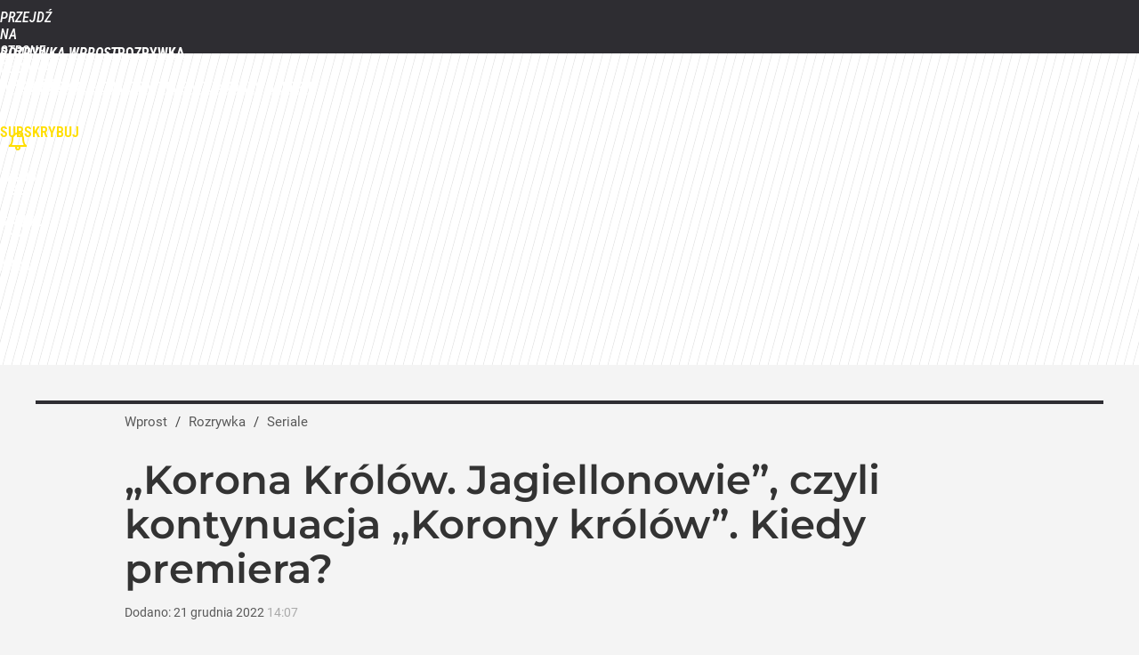

--- FILE ---
content_type: text/html; charset=utf-8
request_url: https://rozrywka.wprost.pl/user-info
body_size: 1601
content:
{"login":false,"block":"27plp1bd5g9hn7ugr5hvhpjfk74km07eht33gh6vhhuoor28","sv":true,"id5":"[base64]","form":"<div class=\"login-custom-form\">                 \n    <div class=\"login-box disabled-select\">           \n    <form class=\"login-form\" method=\"post\" action=\"https:\/\/embed.wprost.pl\/sso\/p\/10\/\">\n        <fieldset>  \n        <legend>Logowanie<\/legend>    \n            <label for=\"username\">Login lub email<\/label>\n            <input type=\"text\" id=\"username\" placeholder=\"Podaj login lub email\" name=\"login\" required=\"required\" autocomplete=\"username\"> \n            <label for=\"password\">Has\u0142o<\/label>               \n            <input type=\"password\" id=\"password\" placeholder=\"Podaj has\u0142o\" name=\"password\" required=\"required\" autocomplete=\"current-password\"> \n        <\/fieldset>                                             \n        <button type=\"submit\" class=\"button button-action\">Zaloguj<\/button>\n        <input type=\"hidden\" name=\"token\" value=\"fec9c917c9c2d0f2044aecd701bf8b0d\">\n        <input class=\"button\" type=\"hidden\" id=\"form_referrer\" name=\"referrer\" value=\"\">\n    <\/form> \n    <div class=\"login-links disabled-select\">           \n        <a href=\"https:\/\/profil.wprost.pl\/przypomnij-haslo\" class=\"login-link-remind\" rel=\"nofollow\">Przypomnij has\u0142o<\/a>        <a href=\"https:\/\/www.wprost.pl\/regulamin\" class=\"login-link-regulations\" rel=\"nofollow\">Regulamin<\/a>   \n    <\/div>              \n        \n    <div id=\"soc-login-form\">\n    <fieldset class=\"disabled-select\">\n        <legend><span>Zaloguj si\u0119 <\/span>poprzez<span> serwisy spo\u0142eczno\u015bciowe<\/span>:<\/legend>  \n        <form method=\"post\" action=\"https:\/\/embed.wprost.pl\/sso\/f\/10\/\" class=\"inline\">\n            <input type=\"hidden\" id=\"form_token_f\" name=\"token\" value=\"fec9c917c9c2d0f2044aecd701bf8b0d\">\n            <input type=\"hidden\" id=\"form_referrer_f\" name=\"referrer\" value=\"\">\n            <button type=\"submit\" class=\"button facebook-button\"><\/button>\n        <\/form>          \n        <form method=\"post\" action=\"https:\/\/embed.wprost.pl\/sso\/t\/10\/\" class=\"inline\">\n            <input type=\"hidden\" id=\"form_token_t\" name=\"token\" value=\"fec9c917c9c2d0f2044aecd701bf8b0d\">\n            <input type=\"hidden\" id=\"form_referrer_t\" name=\"referrer\" value=\"\">\n            <button type=\"submit\" class=\"button twitter-button\"><\/button>\n        <\/form>\n        <form method=\"post\" action=\"https:\/\/embed.wprost.pl\/sso\/g\/10\/\" class=\"inline\">\n            <input type=\"hidden\" id=\"form_token_g\" name=\"token\" value=\"fec9c917c9c2d0f2044aecd701bf8b0d\">\n            <input type=\"hidden\" id=\"form_referrer_g\" name=\"referrer\" value=\"\">\n            <button type=\"submit\" class=\"button googleplus-button\"><\/button>\n        <\/form>  \n    <\/fieldset>   \n    <\/div>    \n    <\/div>\n            <div class=\"account-box disabled-select\">    \n        <strong>\n        <span>Nie masz konta?<br>Do\u0142\u0105cz i zyskaj!<\/span>   \n        <\/strong>\n                <a href=\"https:\/\/profil.wprost.pl\/nowe-konto\/?utm_source=rozrywka.wprost.pl&utm_medium=header&utm_campaign=nowe-konto\" class=\"login-link-create button-action\" rel=\"nofollow\">Utw\u00f3rz konto<\/a>\n    <\/div>   \n    <\/div>","agreements_url":"https:\/\/profil.wprost.pl\/edytuj-zgody","deep_object":{"current":{"wprost":{"article":{"site_name":"Rozrywka Wprost","host":"rozrywka.wprost.pl","path":"\/seriale\/11013997\/korona-krolow-jagiellonowie-czyli-kontynuacja-korony-krolow-kiedy-premiera.html","url":"https:\/\/rozrywka.wprost.pl\/seriale\/11013997\/korona-krolow-jagiellonowie-czyli-kontynuacja-korony-krolow-kiedy-premiera.html","id":11013997,"title":"\u201eKorona Kr\u00f3l\u00f3w. Jagiellonowie\u201d, czyli kontynuacja \u201eKorony kr\u00f3l\u00f3w\u201d. Kiedy premiera?","webtitle":"\u201eKorona Kr\u00f3l\u00f3w. Jagiellonowie\u201d, czyli kontynuacja \u201eKorony kr\u00f3l\u00f3w\u201d. Kiedy premiera?","keywords":["korona kr\u00f3l\u00f3w. jagiellonowie","korona kr\u00f3l\u00f3w"],"url_short":"https:\/\/rozrywka.wprost.pl\/11013997","url_canonical":"https:\/\/rozrywka.wprost.pl\/seriale\/11013997\/korona-krolow-jagiellonowie-czyli-kontynuacja-korony-krolow-kiedy-premiera.html","container_path":"\/seriale\/","container_title":"Seriale","sponsored":0,"evergreen":0,"copyrighted":0,"payable":0,"premium":0,"word_count":350,"has_faq":0,"has_post":0,"has_quiz":0,"has_audio":0,"has_video":0,"has_recipe":0,"has_plugin":0,"has_gallery":1,"has_questioning":0,"has_presentation":0,"has_live_relation":0,"publisher":{"name":"Aleksandra Krawczyk","id":59530},"author":"","categories":["Seriale","Telewizja","Gwiazdy","Rozrywka Wprost"],"image":{"width":1180,"preview":"standard"},"publication":{"date":"2022-12-21","datetime":"2022-12-21T14:07:00+01:00","ts":1671628020,"day":"Wed","month":"Dec","year":"2022"}},"host_name":"rozrywka.wprost.pl","site_name":"Rozrywka Wprost"}}}}

--- FILE ---
content_type: text/html; charset=UTF-8
request_url: https://rozrywka.wprost.pl/hits.php
body_size: -324
content:
{"share_get":{"count":0,"schema":"wprost"},"display_set":{"set":1,"event_set":{"display":1},"count":33,"tsht":1768422312,"pt":null,"dt":"d","schema":"wprost"},"message_get":{"error":2,"message":0,"schema":"wprost"}}

--- FILE ---
content_type: text/css
request_url: https://rozrywka.wprost.pl/_static/many-files-cb63a8e237d2120457f888f1d8803ffa-3d2c9ac4097046212ac572582fb20930-content.css
body_size: 10204
content:
/*
sacy css cache dump 

This dump has been created from the following files:
    - <root>/_css/modules/header.css
    - <root>/_css/modules/element-header.css
    - <root>/_css/layout-columns.css
    - <root>/_css/layout-footer.css
    - <root>/_css/modules/buttons.css
    - <root>/_css/modules/article.css
    - <root>/_css/modules/art-breadcrumbs.css
    - <root>/_css/modules/art-bottom.css
    - <root>/_css/modules/art-bar-googlenews.css
    - <root>/_css/modules/page-header.css
    - <root>/_css/modules/sources.css
    - <root>/_css/footer-wprost.css
    - <root>/_css/modules/box-list-wprost.css
*/


/* <root>/_css/modules/header.css */
:root{--header-bg:#888;--header-color:#fff;--header-gap:10px;--header-height:60px;--header-fsize:16px;--header-fweight:500;--header-transform:uppercase;--header-logo:none;--header-logo-height:calc(var(--header-height));--header-logo-width:150px;--header-logo-size:100% auto;--header-logo-position:left center;--header-nav-top:0;--header-nav-left:10px;--header-nav-height:60px;--header-expand-bg:#777;--header-button-bg:rgba(0,0,0,.02);--header-button-hover:rgba(0,0,0,.11);--header-button-top:10px;--header-button-radius:3px;--header-button-height:40px;--header-button-width:40px;--header-button-border:none;--header-button-hover-border:none;--header-button-selected-bg:#ccc;--header-button-selected-radius:3px 3px 0 0;--header-button-selected-height:50px;--header-button-selected-width:40px;--header-button-selected-border:none;--header-icon-position:center 10px;--header-icon-menu:url(/_i/icon-20-a-menu.png);--header-icon-user:url(/_i/icon-20-a-user.png);--header-icon-back:url(/_i/icon-20-a-arrow-left.png);--header-icon-share:url(/_i/icon-20-a-share.png);--header-icon-search:url(/_i/icon-20-a-search.png);--header-icon-comments:url(/_i/icon-20-a-comment.png);--header-icon-collapse:url(/_i/icon-20-a-arrow-top.png);--header-icon-new-comment:url(/_i/icon-20-a-comment-add.png);--header-subscription-icon:url(/_i/icon-20-s-bell.png);--header-subscription-color:#ffde00;--header-element-sep:rgba(255,255,255,.4);--header-element-progress:rgba(255,255,255,.7)}body[data-host$="wprost.pl"]:not(.layout-premium){--header-logo:url(/wprost/_i/logo-wprost-header.png);--header-logo-width:150px}#header{background:var(--header-bg);position:fixed;top:0;left:0;right:0;font-size:var(--header-fsize);font-weight:var(--header-fweight);text-transform:var(--header-transform);z-index:950002;transition:top 0.2s linear;.wrapper{width:var(--content-width);margin:0
auto;position:relative;display:flex;flex-wrap:wrap;justify-content:stretch;gap:var(--header-gap)}.h1{margin:0;padding:0;display:block;position:relative}.h1,.h1
a{display:block;width:var(--header-logo-width);height:var(--header-logo-height);line-height:var(--header-logo-height);text-decoration:none}.h1
a{background:var(--header-logo) var(--header-logo-position) no-repeat;background-size:var(--header-logo-size)}.h1 a:after{color:var(--header-color);display:block;font-size:10px;font-weight:600;letter-spacing:2px;text-align:right;text-transform:uppercase;padding:20px
0 0}.h1 a em,.header-button:not(.header-text-button) em{display:none}img[alt=px]{position:absolute;top:0;left:0}.header-button:hover{border:var(--header-button-hover-border);background-color:var(--header-button-hover)}.header-button.selected,.header-button.selected:hover{background-color:var(--header-button-selected-bg);width:var(--header-button-selected-width);height:var(--header-button-selected-height);border:var(--header-button-selected-border);border-radius:var(--header-button-selected-radius);opacity:1}.header-button.header-text-button{--header-icon-position:10px 10px;width:auto;font-weight:400;line-height:var(--header-button-height);text-transform:uppercase;padding:0
12px 0 40px}.header-button.back-home-button{background-color:transparent;position:absolute;top:10px;left:50%;z-index:100;margin:0
0 0 -650px;overflow:hidden}.header-button.menu-button{background-image:var(--header-icon-menu);order:90}.header-button.back-home-button{background-image:var(--header-icon-back)}}#header.static{position:absolute}#header.pinned{box-shadow:0 0 10px rgba(0,0,0,.3)}#header.pinned-small:not(.expanded){top:-60px}#header.pinned.expanded,#header.pinned.expanded-eh,#header.pinned.expanded-ad{box-shadow:none}#header,#header
.wrapper{height:var(--header-height);user-select:none}#header,#header a,#header a:hover{color:var(--header-color)}#header .header-button,#header-soc-area{background-color:var(--header-button-bg);background-position:var(--header-icon-position);background-repeat:no-repeat;box-sizing:border-box;display:block;width:var(--header-button-width);height:var(--header-button-height);margin:var(--header-button-top) 0 0 0;cursor:pointer;text-decoration:none;border:var(--header-button-border);border-radius:var(--header-button-radius);transition:background-color .1s linear,height .1s linear,margin-top .1s linear;transform:translateZ(0);position:relative}#header-soc-area,#header .header-button.user-button,#header .header-button.login-button{background-image:var(--header-icon-user);order:87}#header .header-button.share-button{background-image:var(--header-icon-share);order:88}#header .header-button.search-button{background-image:var(--header-icon-search);order:89}#header .header-button.subscription-button{background-image:var(--header-subscription-icon);color:var(--header-subscription-color);font-weight:600;letter-spacing:0px;order:80}#header-soc-area{background-position:center 10px;padding:0;transition:none}#header-soc-area #login-button,#header-soc-area #header-user-button{margin:0}#header-soc-area.assigned{background:0 0;border:none}#header .header-soc-buttons{display:flex;gap:var(--header-gap);padding:0;height:var(--header-nav-height);line-height:var(--header-nav-height);white-space:nowrap;order:70;transition:height .1s linear,line-height .1s linear,margin-top .1s linear}.header-space{order:50;flex-grow:2}.header-expand-bar{background:var(--header-expand-bg);position:fixed;top:var(--header-height);left:0;right:0;height:230px;overflow:hidden;z-index:950000;.wrapper{position:relative;width:1160px;margin:0
auto}span.close-expand-bar-button{background:var(--header-button-bg) var(--header-icon-collapse) center 10px no-repeat;position:absolute;display:block;bottom:0;left:50%;height:50px;width:40px;margin:0
0 0 560px;cursor:pointer;z-index:10;border-top-left-radius:3px;border-top-right-radius:3px;transition:all .2s linear}span.close-expand-bar-button:hover{background-color:var(--header-button-hover)}h2,em{display:none}}.header-expand-bar.static{position:absolute}.header-expanded .header-expand-bar{box-shadow:0 0 10px rgba(0,0,0,.3)}.header-expand-bar,.header-expand-bar
a{color:var(--header-color)}.header-top-bar,.header-expand-bar{label{display:block;font-size:25px;font-weight:400;line-height:55px;padding:28px
0 0;user-select:none}input{background:#fff;color:#333;position:absolute;border:none;font-size:30px;font-weight:300;top:85px;left:0;height:60px;line-height:60px;width:100%;margin:0;padding:0
10px;border-radius:5px;-webkit-appearance:none;-moz-appearance:none;appearance:none}input:hover{color:#111}input:focus{color:#111;box-shadow:0 1px 3px rgba(0,0,0,.2) inset}input:placeholder-shown{color:#555}input:focus:placeholder-shown{color:#999}}.header-message{background:#0091EA;color:#FFF;position:absolute;top:-180px;left:0;right:0;padding:0;height:60px;line-height:60px;font-size:22px;font-weight:400;z-index:949999;text-align:center;transition:top 0.1s ease-in-out;box-shadow:0 0 10px rgba(0,0,0,0.3);user-select:none;.wrapper{position:relative;height:122px;width:1160px;margin:0
auto}a,span{color:inherit;display:block;text-decoration:none}span{overflow:hidden;text-overflow:ellipsis;white-space:nowrap;width:95%;margin:0
auto}i.close{display:none}}.header-message.visible{top:var(--header-height);left:0;right:0}.header-message.visible.pinned{position:fixed;top:var(--header-height);left:0;right:0}.header-message-info{background:#888}.header-message-error{background:#e94246}.header-message-warning{background:#ffdf62;color:#111}#content{padding-top:var(--header-height)}@media (min-width:1195px){#header .header-nav-buttons{padding:0;margin:var(--header-nav-top) 0 0 var(--header-nav-left);height:var(--header-nav-height);line-height:var(--header-nav-height);white-space:nowrap;order:10;transition:height 0.1s linear,line-height 0.1s linear,margin-top 0.1s linear;a{display:inline-block;vertical-align:baseline;width:auto;margin:0
7px;padding:0;text-underline-offset:4px;text-decoration-line:none;text-decoration-thickness:2px;transition:text-decoration .2s linear,color .2s linear}a:hover{text-decoration-line:underline}}#header.expanded .header-nav-buttons{visibility:hidden}}@media (max-width:1200px){#header{.wrapper{width:auto;margin:0
20px}.wrapper.back-home{margin-left:0;.h1{margin-left:40px}}.header-button.back-home-button{background-color:transparent !important;background-position:center center;height:60px;width:40px;margin:0;top:0;left:0;bottom:0}}.header-expand-bar span.close-expand-bar-button{left:auto;right:20px}}@media (max-width:1195px){#header{.header-button.back-button{display:block}.header-nav-buttons{display:none}}.header-message .wrapper,.header-expand-bar
.wrapper{margin:0;width:auto}.header-expand-bar{height:calc(100vh - 60px) !important;.wrapper{height:calc(100vh - 120px) !important;margin:0
40px !important;width:auto !important;overflow-x:hidden;overflow-y:auto}}.header-message{font-size:20px;padding:15px
0}.header-message,.header-message
.wrapper{height:auto}.header-message a,.header-message
span{line-height:30px}}@media (max-width:840px){#header{.h1{margin-left:20px}.wrapper.back-home
.h1{margin-left:40px}}}@media (max-width:780px){#header .header-button.soc-button{display:none}}@media (max-width:660px){#header
div.left{margin-left:0}}@media (max-width:640px){#header{.header-text-button{width:40px;padding:0}.header-text-button
span{display:none}.header-button.subscription-button{width:auto;font-size:15px;padding:0
12px 0 40px;margin:10px
0 0;line-height:41px}.header-button.subscription-button
span{display:inline}}}@media (max-width:540px){#header .header-button.subscription-button{background:0 0;width:auto;margin-left:-10px;padding:0}}@media (max-width:480px){body[data-host$="wprost.pl"]:not(.layout-premium){--header-logo-width:120px}#header{.h1{margin-left:0}.h1 a:after{margin:0;padding-top:18px}.wrapper{margin:0
10px}.wrapper.back-home{margin:0
10px 0 0}.wrapper.back-home
.h1{margin-left:20px}.header-button.back-home-button{background-position:center center;background-size:18px auto;width:20px}}#header.pinned{box-shadow:0 0 10px rgba(0,0,0,.6)}#search-button.search-in-menu,#logout-button{display:none !important}.header-expand-bar{.wrapper{margin:0
20px !important}span.close-expand-bar-button{right:10px}}}@media (max-width:359px){#header .header-button.subscription-button{display:none}}@media (max-width:319px){#header-soc-area,#header .header-button{display:none}#header .wrapper.back-home
.h1{margin-left:10px}}
/* <root>/_css/modules/element-header.css */
#element-header{background:var(--header-bg);position:fixed;top:-60px;left:0;right:0;height:60px;line-height:61px;font-size:19px;font-weight:400;overflow:hidden;box-shadow:0 0 10px rgba(0,0,0,0.3);transition:all 0.2s linear;transform:translateZ(0);z-index:949999;.wrapper{position:relative;width:1200px;margin:0
auto;z-index:5}.wrapper:before,.element-next-header .wrapper:before{background:var(--header-element-sep);content:"";position:absolute;top:0;left:0;right:0;height:1px;z-index:6}.progress,.element-next-header
.progress{background:var(--header-element-progress);position:absolute;top:0;left:0;width:0;height:1px;z-index:7}.element-header-title{overflow:hidden;text-overflow:ellipsis;white-space:nowrap;float:right;width:680px;padding:0;position:relative;cursor:pointer}a{display:inline-block;margin:0
50px 0 0}.element-next-header{position:absolute;background:inherit;top:0;left:0;right:0;transition:all .4s linear;transform:translateZ(0);opacity:0;z-index:0}.element-next-header.visible{opacity:1;z-index:10}.left-column{float:left}.right-column{float:right;.header-art-details{line-height:60px;text-align:right;a{text-decoration:none;display:none;opacity:0;font-size:15px;font-weight:400;margin:0
0 0 20px;padding:0
0 0 30px;height:60px;text-transform:uppercase;transition:all 0.2s linear;transform:translateZ(0);span{display:none}}a.visible{display:inline-block;opacity:.95}a:hover{opacity:1}a.header-art-share{background:var(--header-icon-share) no-repeat left center}a.header-art-comments{background:var(--header-icon-comments) no-repeat left center}a.header-art-comments.header-art-comments-new{background-image:var(--header-icon-new-comment)}}}}#element-header.pinned{top:60px}#element-header.pinned.pinned-small{top:0}#element-header,#element-header
a{color:var(--header-color);text-decoration:none}#element-header.element-header-center .element-header-title{width:600px}@media (max-width:1195px){#element-header .right-column,#element-header .wrapper
*{display:none}#content #element-header
.wrapper{width:auto;margin:0
2px !important}#element-header .wrapper .progress,#element-header .element-next-header .wrapper
.progress{display:block}#element-header{height:6px;.wrapper:before,.wrapper .progress,.element-next-header .wrapper:before,.element-next-header .wrapper
.progress{height:4px;top:1px !important}}}@media (max-width:480px){#element-header{box-shadow:0 0 10px rgba(0,0,0,.6)}}@media (max-height:700px){#element-header{height:6px;.wrapper:before,.wrapper .progress,.element-next-header .wrapper:before,.element-next-header .wrapper
.progress{height:4px;top:0 !important}}}
/* <root>/_css/layout-columns.css */
:root{--column-gap:34px;--left-column-width:780px;--right-column-width:386px;--center-column-padding:0
180px 0 80px}div[data-layout=columns]{--assigned:1}#content{.center-column{padding:var(--center-column-padding)}.columns{display:grid;grid-template-columns:var(--left-column-width) var(--right-column-width);column-gap:var(--column-gap);.left-column{width:var(--left-column-width)}.right-column{width:var(--right-column-width);position:relative;display:flex;flex-direction:column;.right-column-fix{display:flex;flex:1 1 auto;align-items:flex-start;justify-content:space-around;min-height:600px}.right-column-fix-50{max-height:50vh}.right-column-fix-100{max-height:100vh}.right-column-fix-200{max-height:200vh}.right-column-fix-600px{max-height:600px}.right-column-fix-650px{max-height:650px}.right-column-fix .right-column-fix-inner{position:-webkit-sticky;position:sticky;top:140px;min-height:100px}}.left-column:after,.right-column:after{clear:both;content:"";display:table;line-height:0}}}#element{.left-column,.right-column{margin-bottom:40px}.right-column{margin-top:230px;display:none;.bl{opacity:0}}}#section-main-list .right-column .right-column-fix .right-column-fix-inner{top:80px}@media (min-width:1195px){.center-column #middle-list{display:none !important}}@media (max-width:1195px){#content{.columns{display:block;.left-column{display:block;width:800px;float:none;margin:0
auto}}.center-column{width:800px;padding-left:0;padding-right:0}}#right-list,#right-list-fresh,#content .right-column,#content .right-column .page-rectangle-1,#content .right-column .page-rectangle-2,#content .right-column .page-rectangle-4{display:none !important}#content .right-column-fix,#content .right-column-fix-inner,#content .right-column-fix-wrapper{position:relative !important;padding:0
!important;margin:0
!important;min-height:auto !important;height:auto !important;width:100% !important;float:none}#right-list.box-list.box-list-simple{margin-left:auto;margin-right:auto}#right-list-fresh,#content .right-column .page-rectangle-1,#content .right-column .page-rectangle-2{display:none !important}}@media (max-width:840px){#content{.columns .left-column,.center-column{width:auto;margin:0
40px}.right-column{width:auto;.read-more-header{display:none}}}}@media (max-width:480px){#content{.columns .left-column,.center-column{width:auto;margin:0
20px}}}
/* <root>/_css/layout-footer.css */
.footer{--footer-bg:#333;--footer-color:#fff;--footer-line-color:#555;--footer-copy-ffamily:Roboto,Arial,sans-serif;--footer-copy-color:#bbb;--footer-copy-hover-color:#ccc;--footer-button-bg:#444;--footer-button-mob-bg:#656565;--footer-button-hover:#888;--footer-button-border:none;--footer-button-up-image:url(/_i/icon-20-a-arrow-top.png);--footer-button-back-image:url(/_i/icon-20-a-arrow-left.png);--footer-button-hover-up-image:url(/_i/icon-20-a-arrow-top.png);--footer-button-hover-back-image:url(/_i/icon-20-a-arrow-left.png)}#footer{background-color:var(--footer-bg);margin:0;padding:0;visibility:visible !important;--assigned:1}#footer
.wrapper{width:1200px;margin:0
auto}#footer
.copyright{font-family:var(--footer-copy-ffamily);font-size:14px;font-weight:400;line-height:22px}#footer .copyright,#footer .copyright
a{color:var(--footer-copy-color);text-decoration:none}#footer .copyright a:hover{color:var(--footer-copy-hover-color);text-decoration:underline}#footer .copyright
span{display:block;text-align:center}#footer .copyright
.cp1{margin-bottom:10px}#footer .copyright
.cp2{font-size:12px;line-height:18px}#footer .soc-buttons{text-align:center;height:60px;line-height:60px;margin:0;padding:0;overflow:hidden}#footer .footer-button{background-color:var(--footer-button-bg);background-position:center center;background-repeat:no-repeat;border:var(--footer-button-border);display:inline-block;width:40px;height:40px;margin:10px
5px;cursor:pointer;text-decoration:none;border-radius:3px;transition:all .2s linear;transform:translateZ(0)}#footer .footer-button
em{display:none}#footer .footer-button:hover{background-color:var(--footer-button-hover)}#footer .footer-button.up-button{background-image:var(--footer-button-up-image)}#footer .footer-button.home-button{background-image:var(--footer-button-back-image)}#footer .footer-button.up-button:hover{background-image:var(--footer-button-hover-up-image)}#footer .footer-button.home-button:hover{background-image:var(--footer-button-hover-back-image)}#footer .footer-pmpg{height:30px}#footer .footer-pmpg
a{background:url(/_i/logos/pmpg/logo-pmpg-footer-30x90-d.png) no-repeat center center;display:block;width:100px;height:30px;margin:0
auto;transition:all .2s linear}#footer .footer-pmpg a:hover{background-image:url(/_i/logos/pmpg/logo-pmpg-footer-30x90-a.png);text-decoration:none}#footer .footer-pmpg a:focus{background-image:url(/_i/logos/pmpg/logo-pmpg-footer-30x90-b.png);text-decoration:none}#footer .footer-pmpg a
span{display:none}@media (max-width:1195px){#footer .wrapper,#footer
.copyright{width:800px}}@media (max-width:840px){#footer .wrapper,#footer
.copyright{width:auto;margin:0
20px}}
/* <root>/_css/modules/buttons.css */
.button{background-color:#00c6ff;color:#fff;display:inline-block;border:none;font-size:20px;font-weight:400;height:40px;line-height:39px;text-align:center;text-transform:uppercase;text-decoration:none;text-shadow:none;outline:none;width:160px;cursor:pointer;transition:all .1s linear;user-select:none;border-radius:3px}.button-auto{width:auto;padding-left:30px;padding-right:30px}.button
i{display:none}.button:hover{background-color:#009aff}.button[disabled],.button[disabled]:hover{background-color:#ccc !important;color:#fff !important}.button-dark,.large-button.button-dark{background-color:#404040;color:#fff}.button-dark:hover,.large-button.button-dark:hover{background-color:#505050}.button-light,.large-button.button-light{background-color:#fff;color:#333}.button-light:hover,.large-button.button-light:hover{background-color:#f6f6f6}.button-red{background-color:#e61b23;color:#fff}.button-red:hover{background-color:#be161d}.button-green{background-color:#00cc6a;color:#fff}.button-green:hover{background-color:#00b760}.button-teal{background-color:#01aaad;color:#fff}.button-teal:hover{background-color:#01a3a7}.button-blue{background-color:#009aff;color:#fff}.button-blue:hover{background-color:#0091f0}.button-orange{background-color:#f90;color:#fff}.button-orange:hover{background-color:#e88b00}.button-yellow{background-color:#ffde00;color:#444}.button-yellow:hover{background-color:#fecb01;color:#111}.button-gold{background:linear-gradient(to right,#83573d,#deaf75);color:#fff}.button-gold:hover{background:linear-gradient(to right,#66442f,#be8b5b)}.button-disabled,.button-disabled:hover{background-color:#e9e9e9;color:#fff;cursor:default}.button-round,.button-large-round{height:70px;font-size:25px;font-weight:400;line-height:70px;padding:0
15px;border:none;box-sizing:border-box;transition:all .2s linear;border-radius:5px}.button-round{height:50px;line-height:49px}.home-button{background-image:url(/_i/icon-20-a-home.png)}.back-button{background-image:url(/_i/icon-20-a-arrow-left.png)}.facebook-button{background-image:url(/_i/icon-20-a-soc-facebook.png)}.messenger-button{background-image:url(/_i/icon-20-a-soc-messenger.png)}.googleplus-button{background-image:url(/_i/icon-20-a-soc-google.png)}.instagram-button{background-image:url(/_i/icon-20-a-soc-instagram.png)}.pinterest-button{background-image:url(/_i/icon-20-a-soc-pinterest.png)}.instagram-button{background-image:url(/_i/icon-20-a-soc-instagram.png)}.x-button,.twitter-button{background-image:url(/_i/icon-20-a-soc-x.png)}.youtube-button{background-image:url(/_i/icon-20-a-soc-you-tube.png)}.linkedin-button{background-image:url(/_i/icon-20-a-soc-linkedin.png)}.tumblr-button{background-image:url(/_i/icon-20-a-soc-tumblr.png)}.wykop-button{background-image:url(/_i/icon-20-a-soc-wykop.png)}.whatsapp-button{background-image:url(/_i/icon-20-a-soc-whatsapp.png)}.wikipedia-button{background-image:url(/_i/icon-20-a-soc-wiki.png)}.articles-button{background-image:url(/_i/icon-20-articles.png)}.comments-button{background-image:url(/_i/icon-20-a-comment.png)}.rss-button{background-image:url(/_i/icon-20-a-soc-rss.png)}.email-button{background-image:url(/_i/icon-20-a-email.png)}.copy-button{background-image:url(/_i/icon-20-a-copy.png)}.custom-button,.vote-button,.articles-button,.comments-button,.fullscreen-button{background-color:#000;background-position:center center;background-repeat:no-repeat;display:block;float:left;width:40px;height:40px;margin:0
10px 0 0;border-radius:5px;transition:all .2s linear;transform:translateZ(0)}.custom-button i,.articles-button i,.comments-button
i{display:none}.favorite-button{background:#e11b22 url(/_i/icon-20-a-favourite.png) center center no-repeat}.fullscreen-button{background:url(/_i/icon-20-a-resize.png) center center no-repeat}.arrow-left-button{background-image:url(/_i/icon-20-a-arrow-left.png)}.arrow-right-button{background-image:url(/_i/icon-20-a-arrow-right.png)}.arrow-top-button{background-image:url(/_i/icon-20-a-arrow-top.png)}.arrow-down-button,.arrow-bottom-button{background-image:url(/_i/icon-20-a-arrow-bottom.png)}.arrow-top-down-button{background-image:url(/_i/icon-20-a-arrow-top-bottom.png)}.arrow-left-right-button{background-image:url(/_i/icon-20-a-arrow-left-right.png)}.zoom-in-button{background-image:url(/_i/icon-20-a-zoom-in.png)}.zoom-out-button{background-image:url(/_i/icon-20-a-zoom-out.png)}.vote-button.vote-button-up{background:#6c0 url(/_i/icon-20-a-vote-plus.png) center center no-repeat}.vote-button.vote-button-down{background:#f60 url(/_i/icon-20-a-vote-minus.png) center center no-repeat}.vote-button.vote-button-up.gray,.vote-button.vote-button-down.gray{background-color:#ccc}.vote-buttons .vote-button:after{position:absolute;content:attr(data-count);display:block;color:#444;top:40px;width:40px;height:22px;line-height:22px;text-align:center;font-size:14px;font-weight:400}.embed-button{background:#999 url(/_i/icon-20-a-code.png) center center no-repeat}.articles-button{background-color:#999}.articles-button:hover,.articles-button:focus{background-color:#333}.comments-button{background-color:#00c6ff}.comments-button:hover,.comments-button:focus{background-color:#009aff}.profile-bar-buttons .articles-button:after,.profile-bar-buttons .comments-button:after,.profile-bar-buttons .vote-buttons .vote-button:after{position:absolute;content:attr(data-count);display:block;color:#444;top:40px;width:40px;height:22px;line-height:22px;text-align:center;font-size:14px;font-weight:400}
/* <root>/_css/modules/article.css */
#element .element-article{border-top:#aaa 1px solid;padding:0;margin-top:0}#element .element-article-normal .right-column .sub-header.read-more-header{border-top:#e9e9e9 1px solid;padding-top:14px}#element .element-article-normal.element-article-no-image .right-column .sub-header.read-more-header{border-top:none;padding-top:18px}.article{color:#333;padding:0
0 0 20px}.article
header{width:1160px;padding:0;margin:0}.center-column .article
header{width:auto}.art-commercial{margin:10px
0 0 80px;color:#777;font-family:Roboto,sans-serif;font-size:14px;font-weight:600;text-transform:uppercase;letter-spacing:1px}.art-commercial
span{color:#999}.art-commercial span
b{color:#000;white-space:nowrap}.art-details{position:relative;clear:both;color:#595959;font-family:Roboto,sans-serif;font-size:14px;font-weight:400;padding:0;margin:-4px 0 0 80px;overflow:hidden}.art-additional{padding:0
0 0 80px;margin:0}.element-article-no-image .art-details{margin-bottom:15px}.art-details
a{color:#595959;text-decoration:none;transition:all .2s linear}.art-details a:hover{text-decoration:underline}.art-details a:hover,.art-details .art-details-datetime a:hover
.t{color:#333}.art-details .art-details-datetime{padding-right:0}.art-details .art-details-datetime
.t{color:#aaa}.art-details-comments{color:#fff;padding:0
0 0 15px;text-decoration:none;display:none;transition:all .8s ease-in-out}.art-details-comments.visible{display:inline-block}.art-details-comments
span{background:url(/_i/icon-comment.png) right 5px no-repeat;color:#fff;display:inline-block;font-size:12px;text-align:center;line-height:30px;width:24px}.art-details-comments-hot
span{background-image:url(/_i/icon-comment-o.png)}.art-details-comments:before{display:inline-block;content:"/";padding:0
15px 0 0}.art-title{font-family:Roboto,serif;font-size:55px;font-weight:600;line-height:60px;padding:20px
80px;margin:0}.art-title
a{color:inherit;text-decoration:none}.art-title a:hover{color:inherit;text-decoration:underline}.art-title.art-title-large{font-size:45px;line-height:50px}.art-title.art-title-x-large{font-size:40px;line-height:45px}.art-title.art-title-xx-large{font-size:35px;line-height:40px}.center-column .article .art-title{padding-right:0}.art-sub-title{color:#555;font-size:24px;font-weight:400;line-height:30px;padding:0
0 18px 80px;margin:-22px 0 0;display:block}.art-title .art-sub-title{padding:0;margin:0}.art-sub-title
a{color:inherit;text-decoration:none}.art-sub-title a:hover{color:#333;text-decoration:underline}.art-lead{font-family:Roboto,serif;font-size:26px;font-weight:500;line-height:32px;padding:0
0 25px 80px;margin:0;text-align:left}.art-lead.art-text{padding:0
0 25px 80px}.art-lead
em{color:#ed1c24;display:block;font-size:smaller;text-transform:uppercase;font-style:normal;border-bottom:rgba(0,0,0,.1) 1px solid;padding-bottom:.5em;margin-bottom:.5em;font-weight:700}.art-lead .art-bulleted-list{background:#f9f9f9;color:#444;margin:30px
0 0;padding:30px
10px 25px 50px;border-radius:5px;font-family:Roboto,serif;font-size:20px;font-weight:400;line-height:28px;text-align:left}.art-lead .art-bulleted-list
li{padding-bottom:5px}.art-lead .art-bulleted-list
a{color:#444;text-decoration:none;transition:all .2s linear}.art-lead .art-bulleted-list a:hover{color:#111;text-decoration:underline}.art-text{font-family:Roboto,sans-serif;font-size:18px;font-weight:400;line-height:28px;padding:0
0 0 80px;text-align:left}.art-text
hr.pagebreak{display:none}.art-text-inner.art-text-freemium-close{position:relative;overflow:hidden;height:0;opacity:0;transition:all .2s linear}.art-text-inner.art-text-freemium-close.art-text-freemium-expand{height:100%;opacity:1}.art-text.art-text-paywall{padding-bottom:0;position:relative;overflow:hidden}.art-text.art-text-paywall:after{position:absolute;background-image:linear-gradient(rgba(255,255,255,0),#fff);content:"";height:150px;bottom:0;right:0;left:0}.art-text.art-text-mmedia.art-text-paywall:after{height:20px}.art-text-canonical-button{padding-bottom:0;position:relative;max-height:400px;overflow:hidden}.art-text-canonical-button span[data-special=true]{display:none}.art-text-canonical-button:after{position:absolute;background-image:linear-gradient(rgba(255,255,255,0),#fff);content:"";bottom:0;right:0;left:0;top:0}.center-column .article .art-text{text-align:left}.element-landing-page .art-text{overflow:hidden;height:500px;transition:height .5s linear}.element-landing-page .art-text.art-text-cntopt-2{height:0}.element-landing-page .art-text:after{position:absolute;background-image:linear-gradient(transparent,#fff);content:"";bottom:0;right:0;left:0;top:30%}.element-landing-page .art-text.expanded{height:auto}.element-landing-page .art-text.expanded:after{display:none}.art-text h2,.art-text h3,.art-text
h4{font-family:Roboto,serif;font-size:26px;font-weight:500;line-height:30px;text-align:left;padding:.3em 0 .8em;margin:0}.art-text h2:first-child,.art-text h3:first-child,.art-text h4:first-child{padding-top:0}.art-text
h3{font-size:22px}.art-text
h4{font-size:20px}.art-text b,.art-text
strong{font-weight:500}.art-text
cite{font-style:normal}.art-text
p{margin:0;padding:0}.art-text p.initial-letter:first-letter {font-family:"Roboto Condensed",Arial,sans-serif;font-weight:400;font-size:100px;float:left;margin:27px
12px 5px -1px}@-moz-document url-prefix(){.art-text p.initial-letter:first-letter {margin-top:5px}}.art-text p.see-more-link{text-align:right;text-transform:uppercase;margin-top:-15px;font-family:"Roboto Condensed",Roboto,sans-serif;font-size:14px;font-weight:400;padding-right:20px}.art-text p.see-more-link
a{background:url(/_i/icon-20-b-arrow-right.png) right center no-repeat;color:#595959;padding-right:24px;text-decoration:none}.art-text p.see-more-link a:hover{color:#333}.art-text
hr{border:none;border-top:#e8e8e8 1px solid;display:block;margin:10px
0 27px;height:1px;padding:0}.art-text
address{font-style:normal;padding-left:0;margin:0;color:#595959}.art-text
blockquote{padding:0
0 0 40px;margin:0}.art-text ul,.art-text
ol{padding:0
0 0 30px;margin:0}.art-text
dl{padding:0;margin:0}.art-text p,.art-text ul,.art-text ol,.art-text dl,.art-text address,.art-text
blockquote{padding-bottom:1em}.art-text ul ul,.art-text ul ol,.art-text ol ul,.art-text ol
ol{padding-bottom:0 !important}.art-text
a{color:#333;text-underline-offset:3px}.art-text a:hover{color:#111}.art-text a:focus{color:#000;text-decoration-thickness:2px}.art-lead sup,.art-lead sub,.art-text sup,.art-text
sub{height:0;line-height:1;vertical-align:baseline;position:relative;font-weight:400;left:-1px;padding:0
1px}.art-lead sup,.art-text
sup{bottom:.5ex}.art-lead sub,.art-text
sub{top:.5ex}.art-text
img{border:none;width:auto;margin:0;max-width:100%}.art-text img[align=left],.art-text img[align=right]{width:45%}.art-text img[align=left]{margin-right:30px;float:left}.art-text img[align=right]{margin-left:30px;float:right}.art-text img[id^=anchor]{width:0;height:0}.art-text p:after,.art-text div:after,.art-text blockquote:after,.art-text ul:after,.art-text ol:after,.art-text h1:after,.art-text h2:after,.art-text h3:after,.art-text h4:after,.art-text h5:after,.art-text h6:after,.art-text table:after{clear:both;content:"";display:table;line-height:0}.art-content{position:relative;padding:0;margin:0}.art-content.no-image{margin-top:20px}.art-image{display:block;position:relative;padding:0;margin:25px
0 30px 80px}.art-image.art-image-hdopt-6{margin:25px
-420px 30px 80px}.center-column .art-image.art-image-hdopt-6{margin:25px
-180px 30px -100px}.art-image .art-image-inner{position:relative;display:block}.art-image
img{display:block;padding:0;margin:0;width:100%;object-fit:cover;height:auto;box-sizing:border-box}.art-image.art-image-hdopt-4 .figure-ratio{background-position:center;background-size:cover}.art-text .art-gallery-thumbs ul,.art-text .art-gallery-thumbs ul li,.art-text .art-gallery-thumbs ul li a,.art-text .art-gallery-thumbs ul li a
img{position:static;display:block;padding:0;margin:0;height:auto;float:none;width:100%}.art-text .art-gallery-thumbs
ul{padding:40px
0 0}.art-text .art-gallery-thumbs ul
li{border-top:#e8e8e8 1px solid;padding:40px
0}.art-text .art-gallery-thumbs ul li a
img{width:100%}.art-text .relation-ph{background:#f9f9f9;color:#111;margin:0
0 30px;padding:20px;font-size:14px;display:block}.art-text .relation-ph
strong{font-size:20px;font-weight:300;margin:0;padding:0}.art-text .relation-ph
img{display:block;width:100%}.art-text .art-text-relation{opacity:0}.art-text-relation-text
ul{margin:0;padding:0}@media (min-width:1195px){.element-article-normal .art-image:not(.art-image-hdopt-4) img,.element-article-normal .art-image:not(.art-image-hdopt-4) .art-image-inner{width:var(--image-width);height:var(--image-height)}}@media (max-width:1280px){.art-title{padding-right:10px}}@media (max-width:1195px){.article{padding-left:0}.element-article-video .article .art-image,.element-article-normal .article .art-image,.element-article-normal .article .art-image.art-image-hdopt-6{margin-left:0;margin-right:0}.article
header{width:auto}.art-title,.art-sub-title,.art-details,.art-additional,.art-lead,.art-text,.art-lead.art-text{margin-left:0;padding-left:0;padding-right:0}.art-image img[data-ratio="1 / 1"],.art-image .art-image-inner[data-ratio="1 / 1"]{aspect-ratio:1/1}.art-image img[data-ratio="3 / 2"],.art-image .art-image-inner[data-ratio="3 / 2"]{aspect-ratio:3/2}.art-image img[data-ratio="4 / 3"],.art-image .art-image-inner[data-ratio="4 / 3"]{aspect-ratio:4/3}.art-image img[data-ratio="16 / 9"],.art-image .art-image-inner[data-ratio="16 / 9"]{aspect-ratio:16/9}.art-after-bar{margin-left:0}.art-commercial{margin:25px
0 0}.art-commercial
span{display:block}}@media (max-width:960px){.art-text .art-text-relation{margin-left:0}.art-text-relation-inner,.art-text-relation-keywords .art-text-relation-inner{padding-left:0}.art-text-relation
.icon{display:none}.art-text-relation-file
.icon{display:block}}@media (max-width:840px){.art-title{font-size:50px;line-height:55px}.art-sub-title{font-size:20px;line-height:25px;margin:-15px 0 5px}}@media (max-width:780px){.art-title,.art-title.art-title-large,.art-title.art-title-x-large,.art-title.art-title-xx-large{font-size:45px;line-height:50px}.art-lead,.art-text,.art-text h2,.art-text h3,.art-text
h4{text-align:left}}@media (max-width:720px){.art-title,.art-title.art-title-large,.art-title.art-title-x-large,.art-title.art-title-xx-large{font-size:40px;line-height:45px}}@media (max-width:660px){.art-title,.art-title.art-title-large,.art-title.art-title-x-large,.art-title.art-title-xx-large{font-size:28px;line-height:32px;padding-top:18px;padding-bottom:22px}.art-details{margin-bottom:10px}.art-details .art-details-datetime.m
.l{display:none}.art-lead{font-size:20px;line-height:25px}.art-text,.art-after-bar{font-size:17px;font-weight:400;line-height:24px}.art-text h2,.art-after-bar h2,.art-after-bar
h3{font-size:22px;line-height:28px}.art-text h3,.art-text
h4{font-size:20px;line-height:24px}.art-text p.initial-letter:first-letter {font-size:86px;margin-right:10px}.art-lead .art-bulleted-list{background:#f5f5f5;font-size:18px;line-height:24px;margin:20px
-40px 0;padding:22px
10px 18px 57px}.art-lead .art-bulleted-list
li{padding-bottom:5px}.art-image,.element-article-video .article .art-image,.element-article-normal .article .art-image,.element-article-normal .article .art-image.art-image-hdopt-6,.art-text .art-text-relation-gallery{margin-left:-40px;margin-right:-40px}.art-image .media-desc,.art-text .art-text-relation-gallery .media-desc{padding-top:2px;padding-left:40px;padding-right:40px}.art-image,.element-article-video .article .art-image,.element-article-normal .article .art-image,.element-article-normal .article .art-image.art-image-hdopt-6{margin-top:18px}}@media (max-width:600px){.art-text img[align=left],.art-text img[align=right]{display:block;margin:0
0 10px;max-width:100%;width:100%;float:none}}@media (max-width:480px){.art-title,.art-title.art-title-large,.art-title.art-title-x-large,.art-title.art-title-xx-large{font-size:25px;line-height:28px;padding-top:0;padding-bottom:9px}.art-sub-title{font-size:16px;line-height:18px}.art-sub-title
a{display:block}.art-lead,.art-lead.art-text{padding-bottom:18px}.art-text.no-lead{padding-top:10px}.art-content.no-image{margin-top:10px}.art-after-bar,.art-text-relation-pagination .art-text-relation-inner{margin-left:-20px;margin-right:-20px}.art-details{height:30px;line-height:30px;margin-bottom:-7px}.element-article-no-image .art-details{margin-bottom:3px}.art-details-comments{display:none !important}.art-commercial{margin:5px
0 9px;font-size:12px}.art-image{margin-bottom:15px}.art-text p .art-text-relation.art-text-relation-picture[data-align=left],.art-text p .art-text-relation.art-text-relation-picture[data-align=right]{margin-top:5px;width:52%}.art-text p .art-text-relation.art-text-relation-picture[data-align=left]:first-child,.art-text p .art-text-relation.art-text-relation-picture[data-align=right]:first-child{margin-top:5px}.art-text p .art-text-relation.art-text-relation-picture[data-align=left]{margin-right:20px;margin-left:-20px}.art-text p .art-text-relation.art-text-relation-picture[data-align=right]{margin-left:20px;margin-right:-20px}.art-text p .art-text-relation.art-text-relation-picture[data-align=left] .media-desc{margin-left:20px}.art-text p .art-text-relation.art-text-relation-picture[data-align=right] .media-desc{margin-right:20px}.art-text p .art-text-relation.art-text-relation-picture[data-align=left].landscape,.art-text p .art-text-relation.art-text-relation-picture[data-align=right].landscape{margin-left:0;margin-right:0;width:100%;float:none}.media-desc,.art-text-relation-video .media-desc,.art-text-relation-chart .media-desc,.art-text-relation-picture .media-desc,.art-text-relation-gallery .media-desc{font-size:11px;line-height:15px;margin-top:5px}.art-image,.element-article-video .article .art-image,.element-article-normal .article .art-image,.element-article-normal .article .art-image.art-image-hdopt-6,.art-text .art-text-relation-gallery{margin-left:-20px;margin-right:-20px}.art-after-bar,.art-image .media-desc,.art-text .art-text-relation-gallery .media-desc{padding-left:20px;padding-right:20px}.art-text .art-text-relation-gallery
figure{min-height:350px}.art-lead .art-bulleted-list{margin:20px
-20px 0 -40px;padding-right:0}}
/* <root>/_css/modules/art-breadcrumbs.css */
.art-breadcrumbs{padding:10px
0 10px 80px;font-family:Roboto,serif;font-size:15px;line-height:20px;white-space:nowrap;overflow:hidden;position:relative;-webkit-tap-highlight-color:rgba(255,255,255,0);-webkit-touch-callout:none;user-select:none}.element-article-fullscreen-image .art-breadcrumbs{padding-bottom:28px}.art-breadcrumbs
nav{display:block;text-align:left;white-space:nowrap}.art-breadcrumbs,.art-breadcrumbs
a{color:#595959}.art-breadcrumbs,.art-breadcrumbs
b{font-weight:400}.art-breadcrumbs
em{display:inline-block;font-style:normal}.art-breadcrumbs nav:hover
a{color:#999}.art-breadcrumbs
a{display:inline-block;text-decoration:none;text-decoration-color:#ccc;text-underline-offset:3px;transition:text-decoration .3s linear,color .2s linear;vertical-align:top;margin:0;padding:0}.art-breadcrumbs a
span.w{display:none}.art-breadcrumbs nav:hover a:hover{color:#333;text-decoration:underline}.art-breadcrumbs a em:first-letter {text-transform:uppercase}.art-breadcrumbs a.i-l.i-w150
em{text-overflow:ellipsis;overflow:hidden;white-space:nowrap;vertical-align:top}.art-breadcrumbs
span.s{padding:0
5px;color:#444}@media (max-width:1195px){.art-breadcrumbs{padding:10px
0 0}}@media (max-width:660px){.art-breadcrumbs{margin-left:-20px;margin-right:-20px}.art-breadcrumbs:after{background:linear-gradient(to right,rgba(255,255,255,0),#fff 85%) repeat scroll 0 0;position:absolute;top:0;right:0;bottom:0;width:30px;content:""}.art-breadcrumbs
nav{overflow-x:auto;scrollbar-width:none;-ms-overflow-style:none}.art-breadcrumbs nav::-webkit-scrollbar{width:0;height:0;background:0 0;opacity:0}.art-breadcrumbs nav::-webkit-scrollbar-thumb{background:0 0}.art-breadcrumbs a span,.art-breadcrumbs span.s-0{display:none}.art-breadcrumbs a
b{background:url(/_i/icon-20-c-arrow-left.png) no-repeat left 1px;background-size:15px;display:inline-block;text-indent:-9999999px;width:20px;height:20px;overflow:hidden;position:relative;vertical-align:middle;margin-right:5px}.art-breadcrumbs
span.s{padding:0
3px}}@media (max-width:480px){.art-breadcrumbs{padding:10px
0 12px;margin-left:-20px}.element-article-fullscreen-image .art-breadcrumbs{padding-bottom:16px}.art-breadcrumbs a
b{background-position-x:15px;margin-right:10px;width:25px}.art-breadcrumbs a.i-l.i-w150
em{max-width:150px}}
/* <root>/_css/modules/art-bottom.css */
.art-bottom-section{display:flex;margin:0
0 40px;padding:0
0 50px 100px;border-bottom:#f0f0f0 3px solid;flex-direction:row;flex-wrap:wrap;gap:20px;justify-content:space-between}.art-bottom-section.l0{padding-left:0}.art-bottom-section.center{justify-content:center}.art-bottom-section.end{justify-content:flex-end}.center-column .art-bottom-section{margin-left:100px;padding-left:0}.art-bottom-section
span.button{cursor:default;opacity:0;order:0}.art-bottom-section
.button{background:no-repeat;font-weight:400;width:calc(50% - 10px);height:50px;line-height:48px;box-sizing:border-box;padding-left:40px}.art-bottom-section .button-share{background-color:#4080ec;background-image:url(/_i/icon-20-a-share.png);background-position:calc(50% - 55px) center;order:1}.art-bottom-section .button-share:hover{background-color:#226dea}.art-bottom-section .button-comment-add,.art-bottom-section .button-comments-display{background-color:#595959;order:2}.art-bottom-section .button-comment-add:hover,.art-bottom-section .button-comments-display:hover{background-color:#444}.art-bottom-section .button-comments-display{background-image:url(/_i/icon-20-a-comment-add.png);background-position:calc(50% - 85px) center}.art-bottom-section .button-comment-add{background-image:url(/_i/icon-20-a-comment-add.png);background-position:calc(50% - 60px) center}@media (max-width:1195px){.art-bottom-section{margin-left:0 !important;padding-left:0 !important}}@media (max-width:480px){.art-bottom-section{gap:10px;margin:0
-10px !important;padding-bottom:40px;border-bottom:none}.art-bottom-section.commentable{flex-direction:row-reverse}.art-bottom-section
.button{font-size:17px;padding:0
0 0 30px;height:45px;line-height:45px;width:calc(50% - 5px)}.art-bottom-section .button-share{background-position:calc(50% - 50px) center}.art-bottom-section .button-comment-add,.art-bottom-section .button-comments-display{padding:0;background-image:none}.art-bottom-section .button-comments-display
span{font-size:15px;vertical-align:bottom}.art-bottom-section.votes .art-bar-googlenews
a{margin-top:15px}}
/* <root>/_css/modules/art-bar-googlenews.css */
.art-bar-googlenews{padding:0;order:10;margin:0
auto;width:100%;order:3}.art-bar-googlenews
a{background:#f9f9f9 url(/_i/icon-100-google-news.png) no-repeat calc(50% - -135px) center;background-size:auto 42px;color:#444;line-height:50px;font-size:20px;font-weight:400;text-align:center;text-decoration:none;padding:0
64px 0 0;display:block;width:100%;box-sizing:border-box;border-radius:5px;transition:all .1s linear}.art-bar-googlenews a:hover{background-color:#f0f0f0}.art-bar-googlenews a
strong{white-space:nowrap}@media (max-width:480px){.art-bar-googlenews
a{background-color:#f0f0f0;background-position:calc(50% - -115px) center;background-size:auto 35px;line-height:45px;font-size:17px;padding:0
25px 0 0}.art-bar-googlenews a:hover{background-color:#eee}}@media (max-width:380px){.art-bar-googlenews a
strong{color:#4889f4}}
/* <root>/_css/modules/page-header.css */
.page-header{--page-header-bg:#f5f5f5;--page-header-color:#333;--page-header-fsize:50px;--page-header-fweight:300;--page-header-lheight:100px;--page-header-ads-bg:transparent;--page-header-ads-bottom:0}.page-header{padding:0
0 40px;margin:0;position:relative}.page-header.page-header-element-fullscreen-image{padding:0;margin:0}.page-header.page-header-element-fullscreen-image{position:relative;z-index:4;box-shadow:rgba(0,0,0,.5) 0 0 10px}.page-header div.header-bar{position:relative;min-height:var(--page-header-lheight);line-height:var(--page-header-lheight);width:1200px;margin:0
auto;overflow:hidden}.page-header-element div.header-bar-area{display:none}.page-header div.header-bar-area{background:var(--page-header-bg) center center no-repeat;color:var(--page-header-color);position:relative}.page-header-search{background:var(--header-expand-bg);color:var(--header-color);position:relative}.page-header div.header-bar h1,.page-header div.header-bar h2,.page-header div.header-bar
.hdr{color:inherit;display:block;font-size:var(--page-header-fsize);font-weight:var(--page-header-fweight);white-space:nowrap;padding:0;margin:0}.page-header div.header-bar h1 a,.page-header div.header-bar h2 a,.page-header div.header-bar .hdr
a{color:inherit;text-decoration:none}.page-header div.header-bar .header-bar-nav{display:block;font-size:16px;font-weight:400;line-height:25px;margin:-12px auto 22px auto}.header-button-bar-nav{display:none}.page-header div.header-bar .header-bar-nav
ul{display:block;list-style:none;padding:0;margin:0}.page-header div.header-bar .header-bar-nav ul
li{color:inherit;display:inline-block;padding:0;margin:0
15px 0 0}.page-header div.header-bar .header-bar-nav ul li
a{color:inherit;text-decoration:none;text-transform:uppercase;transition:all .2s linear}.page-header div.header-bar .header-bar-nav ul li a:hover,.page-header div.header-bar .header-bar-nav ul li.selected
a{text-decoration:underline;text-decoration-thickness:2px;text-underline-offset:4px}.page-header div.header-bar .header-partners{position:absolute;right:0;font-size:11px;text-transform:uppercase;text-decoration:none}.page-header.page-header-large{background:#333;height:500px;overflow:hidden;padding-bottom:0 !important;margin-bottom:40px !important}.page-header.page-header-large .header-bar-area{background:linear-gradient(rgba(51,51,51,0),rgba(51,51,51,.95));padding-top:250px}.page-header.page-header-large .header-bar-area .header-bar{border-top:rgba(255,255,255,.6) 1px solid;background:0 0;height:250px}.page-header.page-header-large .header-bar-area .header-bar h1,.page-header.page-header-large .header-bar-area .header-bar h2,.page-header.page-header-large .header-bar-area .header-bar
strong.hdr{margin-top:45px}.page-header.page-header-large .header-bar-area .header-bar h1,.page-header.page-header-large .header-bar-area .header-bar h1 a,.page-header.page-header-large .header-bar-area .header-bar h2,.page-header.page-header-large .header-bar-area .header-bar h2 a,.page-header.page-header-large .header-bar-area .header-bar strong.hdr,.page-header.page-header-large .header-bar-area .header-bar strong.hdr
a{color:#fff !important}.page-header.page-header-large .header-partners{background:0 0;color:#fff !important;font-size:12px;font-weight:200;line-height:12px;text-align:center;text-transform:uppercase;position:absolute;right:0;bottom:0;margin:0
0 40px}.page-header.page-header-large .header-partners
strong{display:block;margin-bottom:24px}.page-header.page-header-large .header-partners
a{display:inline-block;margin:0
20px}.page-header.page-header-large .header-partners a
span{display:none}.page-header-large-desc{background:#555;margin:-40px 0 40px}.page-header-large-desc,.page-header-large-desc
a{color:#fff}.page-header-large-desc
.wrapper{font-size:26px;font-weight:300;line-height:32px;width:1000px !important;padding:50px
0}.page-header-large-desc a:hover{color:#fff}.page-header-large-downloadform{display:none}.page-header-video{background:linear-gradient(#000,#333)}.page-header-video
.wrapper{padding-top:40px;padding-bottom:40px}.page-header-video
figure{margin:0
90px;padding:0}@media (max-width:1200px){.page-header div.header-bar{width:auto}}@media (max-width:1195px){.page-header{--page-header-fsize:42px}.page-header div.header-bar{width:800px;margin:0
auto}.page-header div.header-bar .header-bar-nav{margin-top:-16px}.page-header.page-header-large .header-partners{right:20px}.page-header.page-header-large .header-partners,.page-header.page-header-large .header-partners
strong{margin-bottom:20px}.page-header.page-header-large .header-partners
a{background-size:auto 40px;height:40px}}@media (max-width:840px){.page-header div.header-bar{width:auto;margin:0
20px 0 40px}}@media (max-width:800px){.page-header{--page-header-bg:#eee;--page-header-fsize:42px;--page-header-lheight:100px}.page-header div.header-bar
.logo{background-size:auto 60px;height:100px;width:120px;right:10px}.page-header div.header-bar .logo:before{display:none}.page-header div.header-bar .header-bar-nav
li.selected{display:none}.page-header.page-header-large{background-size:auto 365px !important;background-position:center top !important;height:365px}.page-header.page-header-large .header-bar-area{padding-top:115px}}@media (max-width:640px){.page-header{--page-header-fsize:30px;--page-header-fweight:400;--page-header-lheight:60px}.page-header div.header-bar{height:auto}.page-header div.header-bar .header-bar-nav{position:static;padding:0;margin-top:-5px;margin-bottom:15px}.page-header div.header-bar .header-bar-nav ul
li{margin:0
15px 0 0}.page-header div.header-bar .header-bar-nav.header-bar-nav-ec{display:none}.page-header div.header-bar .header-bar-nav.header-bar-nav-ec.exp{display:block}.page-header div.header-bar
.logo{background-size:auto 60px;height:60px;width:70px}.page-header div.header-bar .header-button-bar-nav{background:rgba(0,0,0,.05) url(/_i/icon-20-a-navi.png) center center no-repeat;display:block;position:absolute;right:0;top:10px;height:40px;width:40px;text-align:center;font-family:Arial,sans-serif;font-size:20px;font-weight:600;line-height:40px;cursor:pointer;text-indent:-99999999px}.page-header div.header-bar .header-button-bar-nav.exp{background-color:rgba(0,0,0,0)}@supports (-webkit-overflow-scrolling:touch){.page-header div.header-bar .header-button-bar-nav{font-size:30px}}.page-header.page-header-large{height:350px}.page-header.page-header-large .header-bar-area .header-bar{height:235px}}@media (max-width:480px){.page-header div.header-bar{margin:0
10px 0 20px}.page-header,.page-header .box-aside.ad-aside,.page-header .box-aside.ad-aside.ad-aside-sticky.pinned{padding:0
!important}.page-header.page-header-large .header-partners{left:10px;right:10px}.page-header.page-header-large .header-partners
a{margin:0
10px}}
/* <root>/_css/modules/sources.css */
:root{--sources-color:#595959;--sources-hover:#333}.media-desc{font-family:Roboto,serif;font-size:13px;font-weight:400;line-height:16px;text-align:left;color:var(--sources-color);padding:0;margin:2px
0 0 0;a{color:inherit;text-decoration:none;display:inline !important}a:hover{color:var(--sources-hover)}span+.sources:before{content:"/ "}}.sources{color:var(--sources-color);padding:0;margin:1px
0 0 0;a{color:inherit;text-decoration:none}a:hover{color:var(--sources-hover)}}
/* <root>/_css/footer-wprost.css */
#footer{height:auto;line-height:60px;position:relative}#footer:after,#footer .issues:after,#footer .wrapper:after{clear:both;content:"";display:table;line-height:0}#footer
a{color:#fff;text-decoration:none;transition:all .2s linear}#footer
.wrapper{position:relative;margin:0
auto;padding:38px
0 45px;--assigned:1}#footer
.links{font-family:"Roboto Condensed",Arial,sans-serif;font-size:22px;font-weight:400;line-height:40px;list-style:none;margin:0;padding:0;text-align:center}#footer .links
li{display:inline;padding:0
10px}#footer .links li
a{color:#fff;text-decoration:none;border-bottom:transparent 1px solid}#footer .links a:hover{text-decoration:underline;text-decoration-thickness:2px;text-underline-offset:4px}#footer .links.links-2{font-size:15px;line-height:35px;margin-top:7px}#footer .links.links-2 a:hover{text-decoration-thickness:1px;text-underline-offset:3px}#footer
.copyright{height:auto;max-width:640px;padding-top:38px;position:relative;left:50%;transform:translateX(-50%)}#footer .footer-button.up-button{margin:0
0 0 560px;position:absolute;left:50%;right:auto;top:40px;z-index:1}#footer .footer-button.up-button.home-button{margin:0
0 0 -600px}#footer .soc-buttons{border-bottom:var(--footer-line-color) 1px solid;float:none;text-align:center;line-height:60px;height:110px;margin:0;padding-top:20px}#footer .soc-buttons .footer-button{background-position:center center;width:60px;height:60px}#footer .footer-button.facebook-button{background-image:url(/_i/icon-30-a-soc-facebook.png)}#footer .footer-button.googleplus-button{background-image:url(/_i/icon-30-a-soc-google-plus.png)}#footer .footer-button.instagram-button{background-image:url(/_i/icon-30-a-soc-instagram.png)}#footer .footer-button.pinterest-button{background-image:url(/_i/icon-30-a-soc-pinterest.png)}#footer .footer-button.instagram-button{background-image:url(/_i/icon-30-a-soc-instagram.png)}#footer .footer-button.twitter-button{background-image:url(/_i/icon-30-a-soc-x.png)}#footer .footer-button.youtube-button{background-image:url(/_i/icon-30-a-soc-you-tube.png)}#footer .footer-button.linkedin-button{background-image:url(/_i/icon-30-a-soc-linkedin.png)}#footer .footer-button.tumblr-button{background-image:url(/_i/icon-30-a-soc-tumblr.png)}#footer .footer-button.wykop-button{background-image:url(/_i/icon-30-a-soc-wykop.png)}#footer .footer-button.rss-button{background-image:url(/_i/icon-30-a-soc-rss.png)}@media (max-width:1280px){#footer .footer-button.up-button{left:auto;right:40px;margin:0}#footer .footer-button.up-button.home-button{left:40px;right:auto;margin:0}}@media (max-width:960px){#footer{padding-top:50px}#footer .footer-button.up-button{top:20px}#footer .footer-button.rss-button{display:none}}@media (max-width:840px){#footer
.links{margin-left:100px;margin-right:100px}#footer .footer-button{background-color:var(--footer-button-mob-bg)}#footer
.copyright{width:auto;left:auto;max-width:none;transform:none}#footer .copyright
span{width:auto}}@media (max-width:680px){#footer
.links{margin-left:60px;margin-right:60px}#footer .copyright
span{width:auto}#footer .footer-button.up-button{right:20px}#footer .footer-button.up-button.home-button{left:20px}}@media (max-width:600px){#footer
.links{margin-left:20px;margin-right:20px}}@media (max-width:480px){#footer
.links{margin:0
0 10px;padding:0
0 20px;clear:both;border-bottom:var(footer-line-color) 1px solid}#footer .links.links-2{padding-top:5px}#footer .links:after{clear:both;content:"";display:table;line-height:0}#footer .links
li{display:block;float:left;width:50%;padding:0;margin:0}#footer .links li
a{display:block;border:none}#footer .links li a:hover,#footer .links li a:focus{background-color:var(--footer-button-mob-bg);text-decoration:none}#footer .soc-buttons{margin-top:0;margin-bottom:32px}#footer
.copyright{padding-top:0}}
/* <root>/_css/modules/box-list-wprost.css */
.bl,.bl.bl-simple,.bl.bl-default{li{a{.c{span.cntr-228{order:5;background:#ed1c24;color:#fff}span.cntr-16838{order:1;background:#ffde00;color:#111}span.cntr-228,span.cntr-16838{display:inline-block;padding-left:5px;padding-right:5px;border-radius:4px}}}}}@media (min-width:1195px){.bl.bl-default li a .c span:not(.cntr-228):not(.cntr-16838):not(.cntr-commercial){display:none}}@media (max-width:1195px){.bl li.bli-rwd-box a .c:not(.cm),.bl li.bli-rwd-box-large a .c:not(.cm){span.cntr-228,span.cntr-16838{display:inline-block}}}@media (max-width:600px){.bl li.bli-rwd-box.bli-side a .c span:not(.cntr-228):not(.cntr-host-27):not(.cntr-commercial){display:none}}

--- FILE ---
content_type: text/css
request_url: https://rozrywka.wprost.pl/_static/ads-define-layout-rozrywka-9f78344b7560e9f483fc1581ec98dc6e-content.css
body_size: 9111
content:
/*
sacy css cache dump 

This dump has been created from the following files:
    - <root>/_css/modules/ads.css
    - <root>/_css/define.css
    - <root>/_css/layout.css
    - <root>/wprost-rozrywka/_css/rozrywka.css
*/


/* <root>/_css/modules/ads.css */
:root{--ad-area-bg:#f9f9f9;--ad-area-mob:#eee;--ad-area-color:#999}#CybotCookiebotDialog #CybotCookiebotDialogBodyButtonDecline:not(.CybotCookiebotDialogHide){display:block !important;visibility:visible !important}#CybotCookiebotDialog[data-tab=CybotCookiebotDialogNavDeclaration] #CybotCookiebotDialogBodyButtonDecline{display:none !important;visibility:hidden !important}div[id^=yoc_advertisement_message_above_container]{display:none !important;visibility:hidden !important}div[data-ad=genesis][data-type=gam][data-gam-ist=true]{position:absolute}div[data-genesis=ads-placeholder]{height:0;overflow:hidden}.box-aside.ad-aside{text-align:center;padding:0;margin:0;overflow:hidden}.box-aside.ad-aside.ad-empty .page-billboard,.box-aside.ad-aside.ad-empty .page-rectangle{box-sizing:border-box;background:var(--ad-area-bg);border:#eee 1px solid}.box-aside.ad-aside div[data-type=optad360video]{aspect-ratio:16/9 !important;min-height:unset !important;max-height:none !important;max-width:none !important;width:100% !important}.art-billboard.page-billboard-art-1:has(div[data-type=optad360video]){min-height:unset !important}.page-billboard{margin:0
auto;padding:0;text-align:center;width:1200px}.page-billboard div:first-child,.page-billboard img:first-child{display:block;margin:0
auto;text-align:center}.page-header .page-billboard{margin-top:0;padding:0}#element-landing-page .page-billboard{margin-bottom:40px;padding:0}.art-text .art-box-aside{text-align:center;padding:15px
0 20px;margin:0
0 1.4em}.art-text .art-box-aside{background:var(--ad-area-bg)}.art-text .art-box-aside.ad-aside-optad360video{margin-top:0}.art-text .art-box-aside:before{content:"Reklama";text-transform:uppercase;color:var(--ad-area-color);font-size:12px;font-weight:400;display:block}.art-text .art-box-aside .slot-intext{display:block;min-height:100px !important;margin:0
auto;position:relative}.art-text .art-box-aside .slot-intext.idmnet
iframe{position:absolute}.art-text .art-box-aside .slot-intext.idmnet .idmnet.gen-detect
iframe{position:relative}.art-text .art-box-aside .slot-intext div[id^=google_ads_iframe]{margin:0
auto}.art-text .art-box-aside.box-aside-floating{min-height:630px;overflow:unset}.art-text .art-box-aside.box-aside-floating .slot-intext{position:sticky;top:130px}div.not-rendered[data-ad=genesis][data-gam-cb=true]{display:none !important}@media (max-width:1195px){.art-text .art-box-aside.box-aside-floating .slot-intext{position:sticky;top:80px}}@media (max-width:800px){.art-text .art-box-aside.box-aside-floating .slot-intext{position:sticky;top:30vh}}.page-billboard div[data-type=optad360hb]{display:block !important}.art-billboard{padding:0
0 30px 100px}.art-content .art-billboard{padding-left:80px}.art-billboard.page-billboard-col{padding:0
0 30px}.art-text-relation-inner .art-billboard{padding-bottom:0}.art-billboard.page-billboard-art-1{min-height:300px}.art-billboard.page-billboard-art-1 .page-rectangle{max-width:680px;min-height:300px;margin:0}.art-billboard.page-billboard-art-1 .page-rectangle:first-child{float:left;text-align:left}.art-billboard.page-billboard-art-1 .page-rectangle:nth-child(2){float:right}.art-billboard.page-billboard-art-1 .page-rectangle iframe[style*="width:0px"],.art-billboard.page-billboard-art-1 .page-rectangle iframe[style*="width: 0px"]{position:absolute}.art-billboard.page-billboard-art-2{padding:0;line-height:1px}.center-column .art-billboard.page-billboard-art-1 .page-rectangle:first-child{width:48%;text-align:right}.center-column .art-billboard.page-billboard-art-1 .page-rectangle:nth-child(2){width:48%;text-align:left}.center-column .art-billboard.page-billboard-art-2{margin-left:100px}.page-billboard-art-2 div[data-ad]{max-height:none !important}.page-billboard-comments{margin-top:0;margin-bottom:40px}#content .left-column .page-billboard-comments{text-align:left}.device-mobile #ad-article-bottom{margin:0
auto;display:block !important}.device-mobile #ad-article-bottom.hidden{display:none !important}.page-header .box-aside.ad-aside{background:var(--page-header-ads-bg);padding:40px
0 var(--page-header-ads-bottom) 0}.page-header .box-aside.ad-aside.ad-aside-sticky{left:0;right:0;position:fixed;z-index:949999;box-shadow:none}.page-header .box-aside.ad-aside.ad-aside-sticky.pinned{box-shadow:0 0 10px rgba(0,0,0,.3);padding-bottom:40px}.page-header .box-aside.ad-aside.ad-aside-sticky-off{box-shadow:none;z-index:1}.page-header .page-billboard.page-billboard-1{padding:0;height:300px;position:relative;display:flex;align-items:center}.page-rectangle{text-align:center}.right-column .page-rectangle{padding:0;width:auto}.right-column .page-rectangle .page-rectangle-inner{margin:0;position:relative}.right-column .page-rectangle .page-rectangle-inner div[data-ad=genesis]{left:50%;position:relative;transform:translateX(-50%)}.right-column .page-rectangle .page-rectangle-inner div[data-ad=genesis]{display:block !important}.right-column .right-column-fix-inner .page-rectangle .page-rectangle-inner{display:inline-block !important}.page-ad-video{padding:0
0 0 100px}.page-ad-video .page-ad-video-inner{padding:0;margin:0}.page-ad-video .page-ad-video-inner .teads-inread,.page-ad-video .page-ad-video-inner .teads-inboard{margin-bottom:30px}.box-list li.box-list-item-ad,.box-list li.box-list-item-ad:hover{background:var(--ad-area-bg);padding:0;border:none;box-shadow:none}.box-list li.box-list-item-ad.box-list-item-ad-billboard,.box-list li.box-list-item-ad.box-list-item-ad-billboard:hover{background:0 0;height:auto !important}.box-list.box-list-tiles li.box-list-item-ad,.box-list.box-list-tiles li.box-list-item-ad:hover{background:#f6f6f6;margin:5px
0 0 5px}.box-list.box-list li.box-list-item-ad .page-rectangle{width:360px;max-height:300px;min-height:250px;overflow:hidden;margin:0
auto}.box-list.box-list li.box-list-item-ad .page-rectangle div:first-child,.box-list.box-list li.box-list-item-ad .page-rectangle img:first-child{display:block;margin:0
auto;text-align:center}.box-list.box-list li.box-list-item-ad .page-recommended{width:185px;max-height:300px;min-height:300px;overflow:hidden;margin:0
auto}.box-list.box-list li.box-list-item-ad .page-rectangle:before,.box-list.box-list li.box-list-item-ad .page-recommended:before{content:"";display:none}.box-list.box-list li.box-list-item-ad
.r{display:block;color:#ccc;font-size:11px;width:auto;height:12px;font-weight:400;font-style:normal;text-align:center;text-decoration:none;text-transform:uppercase;margin-top:5px}.box-list.box-list li.box-list-item-ad .page-rectangle .r:after{content:"/ reklama"}.box-list li.bli-tp-billboard,.box-list li.box-list-item-type-billboard{background:0 0}.box-list li.size-3x1.bli-tp-billboard,.box-list li.size-3x1.bli-tp-billboard:hover,.box-list li.size-3x1.box-list-item-type-billboard,.box-list li.size-3x1.box-list-item-type-billboard:hover{height:auto !important;width:auto;float:none}.box-list li.size-3x1.bli-tp-billboard .page-billboard,.box-list.box-list-rows li.size-3x1.bli-tp-billboard .page-billboard,.box-list.box-list-rows-lead li.size-3x1.bli-tp-billboard .page-billboard,.box-list.box-list-rows-large-lead li.size-3x1.bli-tp-billboard .page-billboard,.box-list li.size-3x1.box-list-item-type-billboard .page-billboard,.box-list.box-list-rows li.size-3x1.box-list-item-type-billboard .page-billboard,.box-list.box-list-rows-lead li.size-3x1.box-list-item-type-billboard .page-billboard,.box-list.box-list-rows-large-lead li.size-3x1.box-list-item-type-billboard .page-billboard{width:auto}.bl li.bli-tp-billboard{background:0 0}.bl li.size-3x1.bli-tp-billboard,.bl li.size-3x1.bli-tp-billboard:hover{height:auto !important;float:none}.bl li.size-3x1.bli-tp-billboard,.bl li.size-3x1.bli-tp-billboard:hover,.bl li.size-3x1.bli-tp-billboard .page-billboard,.bl.bl-rows li.size-3x1.bli-tp-billboard .page-billboard{width:auto}#articles-autoload .element-next-area .page-billboard{border-top:#f9f9f9 20px solid;padding:40px
0 0}#articles-autoload .element-next-area .page-billboard-inner{height:300px;display:flex;align-items:center}.sticky-wrapper .page-bottom-sticky{position:fixed;width:100%;bottom:-120px;height:150px}.sticky-wrapper .page-bottom-sticky.visible{position:relative;padding:4px
0 0;bottom:auto;height:auto;max-height:100px;overflow:hidden}.sticky-wrapper .close-ad{background:#fff url(/_i/icon-20-c-close-bold.png) center center no-repeat;background-size:20px;display:block;width:35px;height:35px;margin-top:-35px;float:right;z-index:2;box-shadow:-3px -3px 2px 0px rgba(0,0,0,.15);border-radius:5px 0 0}@media (min-width:1195px){.center-column .page-billboard-mgid{margin-bottom:40px}.page-billboard,.page-billboard-comments{min-height:300px;display:flex;justify-content:center;align-items:center;flex-direction:column}}@media (max-width:1200px){.page-billboard{width:auto;overflow-x:hidden}.page-header .page-billboard.page-billboard-1{height:150px;padding:0}}@media (max-width:1195px){.page-billboard-comments{background:var(--ad-area-mob);padding:1px
0;margin-top:10px;margin-bottom:30px}.page-billboard-comments .slot-dynamic{margin:0
auto}.center-column .art-billboard.page-billboard-art-2{margin-left:0}.ad-aside div[data-ad=genesis][data-type=mgid]{background:var(--ad-area-mob);padding:20px}.bli-ad .ad-aside div[data-ad=genesis][data-type=mgid]{padding:17px
0 18px}#content .left-column .page-billboard-comments{text-align:center}.art-billboard,.art-content .art-billboard{margin-left:0;padding-left:0;padding-right:0}.bl li.bli-ad,.bl li.bli-ad:hover{background:var(--ad-area-mob);color:var(--ad-area-color);min-height:1px;height:auto !important;width:100% !important;padding:0
!important;margin:0
0 20px;border-radius:0;float:none}.bl li.bli-ad .page-rectangle{max-height:none;min-height:auto;height:auto !important}.bl li.bli-ad
.r{display:none !important}.bl li.bli-ad.bli-tp-fullpage{display:none !important}}@media (max-width:840px){.art-content .box-aside.ad-aside{overflow:unset}.art-billboard.page-billboard-art-1 .page-rectangle,.art-billboard.page-billboard-art-1 .page-rectangle:first-child,.center-column .art-billboard.page-billboard-art-1 .page-rectangle:first-child{float:none;width:auto;max-width:none;margin:0
auto;text-align:center}.art-billboard.page-billboard-art-1{background:var(--ad-area-bg);padding:15px
0 20px 0;margin-bottom:24px;.page-rectangle:first-child div[data-ad=genesis]{margin:0
auto;position:sticky !important;top:8px}.page-rectangle:first-child div[data-ad=genesis].rendered-oversize-height{position:relative !important;overflow:hidden !important;top:auto}.page-rectangle:nth-child(2){display:none}}.art-billboard.page-billboard-art-1:before{content:"Reklama";text-transform:uppercase;color:var(--ad-area-color);font-size:12px;font-weight:400;display:block;margin-bottom:7px}.ad-slider-svr{margin-left:40px;margin-right:40px}.bl li.bli-ad,.bl li.bli-ad:hover{background:var(--ad-area-mob);color:var(--ad-area-color)}}@media (max-width:480px){.box-aside.ad-aside{overflow:unset}.page-billboard div[data-ad=genesis][data-type=plista]{margin-left:20px;margin-right:20px}.page-header .page-billboard.page-billboard-1{background-color:#f5f5f5}.art-billboard.page-billboard-art-1{background:var(--ad-area-mob);margin-left:-20px;margin-right:-20px}.page-billboard-art-2 div[data-ad] a._gen_ad_display,.page-billboard-art-2 div[data-ad]+div[data-ad]>div,.page-billboard-art-2 div[data-ad]+div[data-ad]>iframe{margin-bottom:20px !important}.page-billboard-comments{text-align:center;padding:52px
0 20px;height:600px;overflow:unset;position:relative}.page-billboard-mgid:before,.page-billboard-comments:after{content:"Następne polecane po reklamie";text-transform:uppercase;background-color:#fff;color:#444;font-size:15px;font-weight:400;display:block;line-height:38px;position:absolute;top:1px;left:0;right:0;word-spacing:2px}.page-billboard-mgid:before{content:"Więcej artykułów po reklamie";border-top:rgba(0,0,0,.1) 1px solid;position:relative}.page-billboard-comments div[data-ad=genesis],.page-billboard-comments div[data-ad=genesis]{position:sticky;top:20px}.page-billboard-comments .ad-aside div[data-ad=genesis][data-type=mgid]{padding:10px
20px}.bl li.bli-ad,.bl li.bli-ad:hover{width:calc(100% - -40px) !important;margin:0
-20px 20px}.art-text .art-box-aside{background:var(--ad-area-mob);margin-left:-20px;margin-right:-20px}.art-text .art-box-aside.ad-aside-optad360video{background:var(--ad-area-mob);padding:0;margin-bottom:20px}#articles-autoload .element-next-area .page-billboard{padding:0}#articles-autoload .element-next-area .page-billboard{background:var(--ad-area-mob);border-top:none !important;padding:0}#articles-autoload #element-next-area-0 .page-billboard{margin-top:0}#articles-autoload .element-next-area .page-billboard-element-next{overflow:unset}#articles-autoload .element-next-area .page-billboard-inner{height:450px;display:block;padding:10px
0}#articles-autoload .element-next-area .page-billboard-inner
div.slot{position:sticky;top:30vh}}@media (max-width:380px){.page-header .page-billboard-1.page-billboard-latests{background-color:#f0f0f0;padding:0}}@media (min-width:1195px) and (max-height:720px) and (orientation:landscape){.page-header .box-aside.ad-aside{padding-top:10px}.page-header .box-aside.ad-aside.ad-aside-sticky.pinned{padding-bottom:10px}}
/* <root>/_css/define.css */
html,body{margin:0;padding:0;cursor:default}body,a,table,input,select,textarea{outline:none}a
img{border:none}hr,.disabled{display:none}.hidden{display:none !important}.block{display:block}.flex{display:flex}.flex-wrap{display:flex;flex-wrap:wrap}.block-inline{display:inline-block}.inline{display:inline !important}.p-relative{position:relative}.p-absolute{position:absolute}.p-absolute-fill{position:absolute;top:0;left:0;right:0;bottom:0;width:100%;height:100%}.fl-left{float:left}.fl-right{float:right}.fl-none{float:none}.break,.clear{display:block !important;clear:both !important;height:0 !important;min-height:0 !important;max-height:0 !important;font-size:1px !important;line-height:0 !important;margin:0
!important;padding:0
!important}.cl-left{clear:left}.cl-right{clear:right}.cl-none{clear:none}.uppercase{text-transform:uppercase !important}.lowercase{text-transform:lowercase !important}.ta-left{text-align:left !important}.ta-right{text-align:right !important}.ta-center{text-align:center !important}.ta-justify{text-align:justify !important}.va-middle{vertical-align:middle !important}.va-sub{vertical-align:sub !important}.va-top{vertical-align:top !important}.pointer,.cr-pointer{cursor:pointer}.cr-default{cursor:default}.no-nowrap{white-space:nowrap !important}.no-border{border:none !important}.no-border-v,.no-border-vertical{border-top:none !important;border-bottom:none !important}.no-border-h,.no-border-horizontal{border-left:none !important;border-right:none !important}.no-border-top{border-top:none !important}.no-border-bottom{border-bottom:none !important}.no-background{background:transparent none !important}.no-bgimage{background-image:none !important}.resize-h{resize:horizontal !important}.resize-v{resize:vertical !important}.no-resize{resize:none !important}.no-scrollbar::-webkit-scrollbar-thumb{background:0 0}.no-transition{-webkit-transition:none !important;-moz-transition:none !important;-o-transition:none !important;-transition:none !important;transition:none !important}.no-shadow{-webkit-box-shadow:none !important;-moz-box-shadow:none !important;-o-box-shadow:none !important;-box-shadow:none !important;box-shadow:none !important}.no-scrollbar{-ms-overflow-style:none;scrollbar-width:none}.no-scrollbar::-webkit-scrollbar{width:0;height:0;background:0 0;opacity:0}.no-scroll{overflow:hidden !important}.no-wrap{white-space:nowrap}.scroll-x{overflow-x:scroll !important}.scroll-x-auto{overflow-x:auto !important}.scroll-y{overflow-y:scroll !important}.scroll-y-auto{overflow-y:auto !important}.t-overflow{overflow:hidden;white-space:nowrap;text-overflow:ellipsis}.disabled-select,.disabled-select:hover,.disabled-select:focus,.disabled-select:active{-webkit-tap-highlight-color:rgba(255,255,255,0);-webkit-touch-callout:none;-webkit-user-select:none;-moz-user-select:none;-ms-user-select:none;-o-user-select:none;user-select:none}.disabled-drag,.disabled-drag:hover,.disabled-drag:focus,.disabled-drag:active{-webkit-user-drag:none;-moz-user-drag:none;-o-user-drag:none}.mA{margin:auto !important}.mtopA{margin-top:auto !important}.mleftA{margin-left:auto !important}.mrightA{margin-right:auto !important}.mbottomA{margin-bottom:auto !important}.m0{margin:0
!important}.mtop0{margin-top:0 !important}.mleft0{margin-left:0 !important}.mright0{margin-right:0 !important}.mbottom0{margin-bottom:0 !important}.m5{margin:5px
!important}.mtop5{margin-top:5px !important}.mleft5{margin-left:5px !important}.mright5{margin-right:5px !important}.mbottom5{margin-bottom:5px !important}.m10{margin:10px
!important}.mtop10{margin-top:10px !important}.mleft10{margin-left:10px !important}.mright10{margin-right:10px !important}.mbottom10{margin-bottom:10px !important}.m15{margin:15px
!important}.mtop15{margin-top:15px !important}.mleft15{margin-left:15px !important}.mright15{margin-right:15px !important}.mbottom15{margin-bottom:15px !important}.m20{margin:20px
!important}.mtop20{margin-top:20px !important}.mleft20{margin-left:20px !important}.mright20{margin-right:20px !important}.mbottom20{margin-bottom:20px !important}.m25{margin:25px
!important}.mtop25{margin-top:25px !important}.mleft25{margin-left:25px !important}.mright25{margin-right:25px !important}.mbottom25{margin-bottom:25px !important}.m30{margin:30px
!important}.mtop30{margin-top:30px !important}.mleft30{margin-left:30px !important}.mright30{margin-right:30px !important}.mbottom30{margin-bottom:30px !important}.m35{margin:35px
!important}.mtop35{margin-top:35px !important}.mleft35{margin-left:35px !important}.mright35{margin-right:35px !important}.mbottom35{margin-bottom:35px !important}.m40{margin:40px
!important}.mtop40{margin-top:40px !important}.mleft40{margin-left:40px !important}.mright40{margin-right:40px !important}.mbottom40{margin-bottom:40px !important}.m45{margin:45px
!important}.mtop45{margin-top:45px !important}.mleft45{margin-left:45px !important}.mright45{margin-right:45px !important}.mbottom45{margin-bottom:45px !important}.m50{margin:50px
!important}.mtop50{margin-top:50px !important}.mleft50{margin-left:50px !important}.mright50{margin-right:50px !important}.mbottom50{margin-bottom:50px !important}.m55{margin:55px
!important}.mtop55{margin-top:55px !important}.mleft55{margin-left:55px !important}.mright55{margin-right:55px !important}.mbottom55{margin-bottom:55px !important}.m60{margin:60px
!important}.mtop60{margin-top:60px !important}.mleft60{margin-left:60px !important}.mright60{margin-right:60px !important}.mbottom60{margin-bottom:60px !important}.m-5{margin:-5px !important}.mtop-5{margin-top:-5px !important}.mleft-5{margin-left:-5px !important}.mright-5{margin-right:-5px !important}.mbottom-5{margin-bottom:-5px !important}.m-15{margin:-15px !important}.mtop-15{margin-top:-15px !important}.mleft-15{margin-left:-15px !important}.mright-15{margin-right:-15px !important}.mbottom-15{margin-bottom:-15px !important}.m-10{margin:-10px !important}.mtop-10{margin-top:-10px !important}.mleft-10{margin-left:-10px !important}.mright-10{margin-right:-10px !important}.mbottom-10{margin-bottom:-10px !important}.m-20{margin:-20px !important}.mtop-20{margin-top:-20px !important}.mleft-20{margin-left:-20px !important}.mright-20{margin-right:-20px !important}.mbottom-20{margin-bottom:-20px !important}.m-25{margin:-25px !important}.mtop-25{margin-top:-25px !important}.mleft-25{margin-left:-25px !important}.mright-25{margin-right:-25px !important}.mbottom-25{margin-bottom:-25px !important}.m-30{margin:-30px !important}.mtop-30{margin-top:-30px !important}.mleft-30{margin-left:-30px !important}.mright-30{margin-right:-30px !important}.mbottom-30{margin-bottom:-30px !important}.m-40{margin:-40px !important}.mtop-40{margin-top:-40px !important}.mleft-40{margin-left:-40px !important}.mright-40{margin-right:-40px !important}.mbottom-40{margin-bottom:-40px !important}.p0{padding:0
!important}.ptop0{padding-top:0 !important}.pleft0{padding-left:0 !important}.pright0{padding-right:0 !important}.pbottom0{padding-bottom:0 !important}.p5{padding:5px
!important}.ptop5{padding-top:5px !important}.pleft5{padding-left:5px !important}.pright5{padding-right:5px !important}.pbottom5{padding-bottom:5px !important}.p10{padding:10px
!important}.ptop10{padding-top:10px !important}.pleft10{padding-left:10px !important}.pright10{padding-right:10px !important}.pbottom10{padding-bottom:10px !important}.p15{padding:15px
!important}.ptop15{padding-top:15px !important}.pleft15{padding-left:15px !important}.pright15{padding-right:15px !important}.pbottom15{padding-bottom:15px !important}.p20{padding:20px
!important}.ptop20{padding-top:20px !important}.pleft20{padding-left:20px !important}.pright20{padding-right:20px !important}.pbottom20{padding-bottom:20px !important}.p25{padding:25px
!important}.ptop25{padding-top:25px !important}.pleft25{padding-left:25px !important}.pright25{padding-right:25px !important}.pbottom25{padding-bottom:25px !important}.p30{padding:30px
!important}.ptop30{padding-top:30px !important}.pleft30{padding-left:30px !important}.pright30{padding-right:30px !important}.pbottom30{padding-bottom:30px !important}.p35{padding:35px
!important}.ptop35{padding-top:35px !important}.pleft35{padding-left:35px !important}.pright35{padding-right:35px !important}.pbottom35{padding-bottom:35px !important}.p40{padding:40px
!important}.ptop40{padding-top:40px !important}.pleft40{padding-left:40px !important}.pright40{padding-right:40px !important}.pbottom40{padding-bottom:40px !important}.p45{padding:45px
!important}.ptop45{padding-top:45px !important}.pleft45{padding-left:45px !important}.pright45{padding-right:45px !important}.pbottom45{padding-bottom:45px !important}.p50{padding:50px
!important}.ptop50{padding-top:50px !important}.pleft50{padding-left:50px !important}.pright50{padding-right:50px !important}.pbottom50{padding-bottom:50px !important}.p55{padding:55px
!important}.ptop55{padding-top:55px !important}.pleft55{padding-left:55px !important}.pright55{padding-right:55px !important}.pbottom55{padding-bottom:55px !important}.p60{padding:60px
!important}.ptop60{padding-top:60px !important}.pleft60{padding-left:60px !important}.pright60{padding-right:60px !important}.pbottom60{padding-bottom:60px !important}.w10{width:10px}.w20{width:20px}.w30{width:30px}.w40{width:40px}.w45{width:45px}.w50{width:50px}.w60{width:60px}.w70{width:70px}.w80{width:80px}.w90{width:90px}.w100{width:100px}.w110{width:110px}.w120{width:120px}.w130{width:130px}.w140{width:140px}.w150{width:150px}.w200{width:200px}.w220{width:220px}.w250{width:250px}.w300{width:300px}.w350{width:350px}.w360{width:360px}.w400{width:400px}.w450{width:450px}.w480{width:480px}.w500{width:500px}.w550{width:550px}.w600{width:600px}.w650{width:650px}.w700{width:700px}.w750{width:750px}.w800{width:800px}.w5p{width:5%}.w10p{width:10%}.w20p{width:20%}.w25p{width:25%}.w30p{width:30%}.w33p{width:33%}.w40p{width:40%}.w45p{width:45%}.w50p{width:50%}.w60p{width:60%}.w66p{width:66%}.w70p{width:70%}.w75p{width:75%}.w80p{width:80%}.w90p{width:90%}.w100p{width:100%}.wAv{width:-moz-available;width:-webkit-fill-available}.h10{height:10px}.h20{height:20px}.h30{height:30px}.h40{height:40px}.h45{height:45px}.h50{height:50px}.h60{height:60px}.h70{height:70px}.h80{height:80px}.h90{height:90px}.h100{height:100px}.h120{height:120px}.h150{height:150px}.h200{height:200px}.h250{height:250px}.h300{height:300px}.h350{height:350px}.h400{height:400px}.h450{height:450px}.h500{height:500px}.h550{height:550px}.h50v{height:50vh}.h60v{height:60vh}.h70v{height:70vh}.h80v{height:80vh}.h90v{height:90vh}.h100v{height:100vh}.v40p{opacity:0}.scroll-40p .v40p,.scroll-50p .v40p,.scroll-60p .v40p,.scroll-70p .v40p,.scroll-80p .v40p,.scroll-90p .v40p,.scroll-100p
.v40p{opacity:1}.fs-normal{font-weight:400;font-style:normal}.fs-bold{font-weight:700}.fs-italic{font-style:italic}.cl-silver{color:#ccc}.cl-gray{color:#999}.cl-red{color:red}.block-logged-in,.block-not-logged-in,.block-subscription-true,.block-subscription-false,body[data-logged=false] .block-logged-in,body[data-logged=true] .block-not-logged-in{display:none !important}body[data-logged=true] .block-logged-in,body[data-logged=false] .block-not-logged-in,body[data-logged=true][data-subscription=true] .block-subscription-true{display:block !important}body[data-logged=true] .block-logged-in,body[data-logged=false] .block-not-logged-in,body[data-logged=true][data-subscription=false] .block-subscription-false,body[data-logged=false][data-subscription=false] .block-subscription-false{display:block !important}#google_pubconsole_console{z-index:99999999998 !important}#fb-root{position:absolute;top:-10000px;width:0;height:0}#element .element-article .optAdIns.rendered-opt{margin-bottom:30px !important}@media (max-width:480px){.hide-480{display:none !important}}
/* <root>/_css/layout.css */
:root{--genesis-close-icon:url(/_i/icon-20-c-close.png);--content-width:1200px;--soc-icon-facebook:url(/_i/icon-20-a-soc-facebook.png);--soc-icon-twitter:url(/_i/icon-20-a-soc-twitter.png);--soc-icon-google:url(/_i/icon-20-a-soc-google.png);--soc-color-facebook:#3b5998;--soc-color-twitter:#55acee;--soc-color-google:#dd4b39}html,body{padding:0;margin:0}body{overflow:hidden;overflow-y:scroll !important;text-rendering:auto}body.scroll{overflow-y:scroll !important}body.no-scroll{overflow:hidden !important}body,input,button,select,textarea,th,td{font-family:"Roboto Condensed",Arial,sans-serif;font-size:17px;font-weight:300}.page-wrapper{position:relative;padding:0;margin:0;z-index:1}body.wait{background-image:url(/_i/loaders/loader-sqr-1-white.gif);background-repeat:no-repeat;background-position:center center;background-attachment:fixed}noscript.inf{background:rgba(255,255,255,.4);position:fixed;overflow:hidden;padding:0;margin:0;top:0;left:0;right:0;bottom:0;z-index:100000;user-select:none}noscript
span{background:rgba(255,255,255,.95);display:block;position:absolute;overflow:hidden;padding:80px
40px;margin:-110px 0 0 -180px;top:50%;left:50%;width:280px;line-height:30px;font-size:20px;font-weight:400;text-align:center;text-shadow:#fff 1px 1px 0;box-shadow:0 0 10px rgba(0,0,0,.3);border-radius:3px}#content{min-height:1000px;background:#fff}#content
.wrapper{width:var(--content-width);margin:0
auto}#content .wrapper.wrapper-box-flex{width:auto;margin:0
20px}#content .bottom-section{padding:40px
0;margin:0
auto;width:1200px}#content .bottom-section:after,#content .bottom-section:before{clear:both;content:"";display:table;line-height:0}#footer{visibility:hidden}.line{border-top:#f9f9f9 20px solid}.fullpage{padding:0;margin:0;position:relative}#profile{background:#f9f9f9}#page-profile .comments ul.level-1{padding-bottom:0;border-bottom:none}#page-profile .comments ul li header .comment-user-thumb{background:0 0}.item-author{display:block;margin:0;padding:0}.item-author,.item-author
a{color:#999;font-size:12px;font-weight:400;font-style:normal;line-height:40px;text-align:left}.item-author
i{font-style:normal}.item-author
img{background:#ccc;object-fit:scale-down;display:block;float:left;width:40px;height:40px;margin:0
20px 0 0;padding:0;border-radius:100%}.figure-ratio{background:#333;border-radius:5px;position:relative}#element .element-article-video .figure-ratio{background:0 0}.figure-ratio
img{display:block;height:auto;width:100%;min-height:100px}.figure-ratio video,.figure-ratio
iframe{border-radius:5px;border:none;height:100%;left:0;position:absolute;top:0;width:100%;overflow:hidden}.slot-recommends{display:block;margin:0
auto}#section-main-list:after{clear:both;content:"";display:table;line-height:0}#section-main-list .wrapper-box-default,#section-main-list .wrapper-box-flex{overflow:hidden}#section-popular-list{background:#f9f9f9;padding:40px
0 0;margin-bottom:40px}#section-popular-list:after{clear:both;content:"";display:table;line-height:0}#section-popular-list .wrapper-box-default,#section-popular-list .wrapper-box-flex{overflow:hidden}#grelement.visible,.grelement.visible{background:rgba(255,255,255,.9);position:fixed;z-index:60;bottom:0;right:0;left:0;top:0;box-shadow:0 0 20px #fff;transition:all .5s linear;user-select:none}#grelement.visible iframe,.grelement.visible
iframe{position:absolute;z-index:62;left:50%;top:50%;margin:0;transform:translate(-50%,-50%)}.box-questioning{opacity:0}.highlight{background:rgba(255,222,0,.5);border-radius:3px}.genesis-layer.visible{background:rgba(51,51,51,.3);top:0;left:0;width:100vw;height:100vh;position:fixed;transform:translateZ(0);opacity:1}.genesis-layer{right:0;bottom:0;width:0;height:0;display:none;overflow:hidden;z-index:999998;transition:opacity .5s linear;opacity:0}.genesis-window.visible{opacity:1}.genesis-window{top:50%;left:50%;width:600px;height:600px;max-width:100vw;max-height:100vh;position:fixed;overflow:hidden;z-index:999998;transform:translate3d(-50%,-50%,0);transition:opacity .3s linear;border-radius:3px;box-shadow:2px 2px 40px rgba(51,51,51,.15);opacity:0}.genesis-window .close-button{background:var(--genesis-close-icon) center center no-repeat;top:0;right:0;width:40px;height:40px;cursor:pointer;position:absolute;transition:opacity .2s linear;opacity:.4;z-index:1}.genesis-window .close-button:hover{opacity:1}.page-layout{position:relative}body.test-server:after{content:'Strona testowa';position:fixed;bottom:0;left:0;right:0;z-index:9999999;background:#efd103;padding:4px;font-size:14px;text-align:center;box-shadow:0 0 10px rgba(0,0,0,.3);text-transform:uppercase}.sticky-wrapper{background:#fff;display:block;left:0;right:0;bottom:0;position:fixed;z-index:950000;box-shadow:0 0 6px rgba(0,0,0,.3)}body.header-expanded .sticky-wrapper{bottom:-170px !important;transition:bottom .3s linear}@media (min-width:1200px){.wrapper-bl-flex{width:auto !important}}@media (max-width:1280px){#bottom-fixed-bar
.arr{background-color:transparent !important;background-image:url(/_i/icon-20-c-arrow-left.png);top:0;left:0;margin:0;height:40px;width:40px;opacity:0}#bottom-fixed-bar .arr.arr-r{background-image:url(/_i/icon-20-c-arrow-right.png);left:auto;right:0;margin:0}}@media (max-width:1200px){#content .bottom-section{width:auto}}@media (max-width:1195px){body{overflow-x:hidden}.header-expanded div[id^=oa-360-],.share-layer-visible div[id^=oa-360-]{z-index:0 !important}#content
.wrapper{width:800px}#content .bottom-section{border:none}#content #bottom-list{margin-top:20px;margin-bottom:20px}.page-rectangle-1:before,.page-rectangle-2:before{text-align:center}.page-ad-video{padding:0}.issue-index
li.item{padding:30px
20px 30px 100px}.issue-index li.item span.page-no,.issue-index li.item
span.payable{top:30px}.issue-index li.item
a.title{width:auto;margin-right:0;margin-bottom:10px;padding-right:100px;float:none}.issue-index li.item .art-authors{margin-top:15px;width:602px}.issue-index li.item .art-authors
li{float:left;clear:none}#content .wrapper.wrapper-box-flex{width:auto;margin:0
10px}#bottom-fixed-bar{display:none !important}}@media (max-width:860px){#content .page-box.box-20
.wrapper{margin:0
40px !important;width:auto}}@media (max-width:840px){#content
.wrapper{width:auto !important;margin:0
!important}#content .wrapper.wrapper-box-flex{margin:0
10px !important}#content .bottom-section{width:auto}.issue-index
li.item{padding:20px
20px 20px 100px}.issue-index li.item span.page-no,.issue-index li.item
span.payable{top:20px}.issue-index li.item
a.title{padding-right:80px}}@media (max-width:780px){.box-list li.box-list-item.box-list-item-rwd-box .news-image .news-breaking-label{left:10px !important;right:10px !important;bottom:20px !important;font-size:20px !important;line-height:20px !important;padding:4px
10px !important}}@media (max-width:720px){.issue-index li.item .art-authors{width:300px}.box-list li.box-list-item-issue .issue-cover div h3 a,.box-list li.box-list-item-issue .issue-cover div h3 a:hover{font-size:22px;font-weight:400;line-height:27px}}@media (max-width:480px){.ad-slider-svr{margin-left:20px;margin-right:20px}#content .page-box.box-20
.wrapper{margin:0
20px !important;width:auto}}@media (max-height:560px){#bottom-fixed-bar{display:none !important}}
/* <root>/wprost-rozrywka/_css/rozrywka.css */
:root{--page-primary-bg:#2e2d32;--page-primary-variant-bg:#676767;--page-secondary-bg:#ffd147}body{--header-bg:var(--page-primary-bg);--header-expand-bg:var(--page-primary-variant-bg);--header-button-selected-bg:var(--page-primary-variant-bg);--page-header-bg:var(--page-primary-variant-bg);--page-header-color:#fff}.bl{--box-list-ffamily:Montserrat,Arial,sans-serif;--box-list-title-fweight:600}.page-box{--page-box-header-ffamily:Montserrat,Arial,sans-serif;--page-box-header-fsize:54px;--page-box-header-fweight:600;--page-box-header-color:var(--page-primary-bg);--page-box-header-line-color:var(--page-primary-bg)}.timeline{--timeline-point-color:var(--page-primary-variant-bg)}.arrows-bar{--arrows-hover:var(--page-primary-variant-bg);--arrows-selected-bg:var(--page-primary-bg)}.footer{--footer-button-hover:var(--page-primary-bg)}.bl li a .g,.bl li a .v,.bl li a
.q{background-color:var(--page-secondary-bg)}body{background:#f4f4f4}#header .h1 a:after{content:"Rozrywka"}#content .left-column{background-color:transparent}.art-title,.art-lead,.art-text h2,.art-text h3,.quiz-title,.quiz-lead,#gallery .gallery-title,#gallery .gallery-lead,.page-box .page-box-header,.page-header div.header-bar h1,.page-header div.header-bar h2,.page-header div.header-bar strong.hdr,.art-list li.item a.title,.art-list dd.item a.title,#header-search input,#section-search input,#header-login .login-custom-form input,.ext-404 form input,.ext-404 .header-404 p,.ext-404 .header-404 h2,#element-header .element-header-title,.box-news-fullscreen-slider .news-fullscreen-slider-title,.box-list.box-list-default li .news-titlelead-wrapper .news-title strong,.art-text-relation-gallery figure>a:after,.art-text-relation-gallery figure>a:before,#footer .links,#header-search,#header-menu .header-menu-block-search input,#header-menu .header-menu-nav-simple
li{font-family:Montserrat,Arial,sans-serif}.art-lead,.art-text h2,.art-text
h3{font-weight:600}.pg-header{font-family:Montserrat,Arial,sans-serif}#header .header-button{background-color:transparent;border-radius:0}.page-header div.header-bar-area{--page-header-bg:#f0f0f0;--page-header-fweight:600;background-image:url(/wprost-rozrywka/_i/bg-pattern-06.png);background-position:center bottom;background-repeat:repeat}#page-galerie .page-header div.header-bar-area{background-image:url(/wprost-rozrywka/_i/bg-pattern-03.png);--page-header-bg:#4a4a4a}#page-galerie .page-header div.header-bar-area div.header-bar
h1{color:#fff}#header .header-button.selected{background-color:#676767;height:80px}#page-quiz .q,#page-quizzes_list
.q{display:none}.header-expand-bar{top:60px}#content{min-height:900px;background:#f4f4f4;padding:60px
0 0}.box-news-fullscreen-slider{max-height:620px;min-height:620px}.section-main .box-news-fullscreen-slider .news-fullscreen-slider-title{padding-bottom:30px}.section-main .box-news-fullscreen-slider .news-fullscreen-slider-title
strong{font-weight:700 !important;line-height:55px;font-size:50px;padding-bottom:30px}.box-news-fullscreen-slider .news-fullscreen-slider-title{line-height:50px;font-size:46px;font-weight:700;text-align:center;color:#fff;padding-bottom:83px;text-shadow:0 0 10px rgba(103,103,103,.7)}.box-news-fullscreen-slider .news-fullscreen-slider-data{background:url('/wprost-rozrywka/_i/bg-pattern-05.png') center bottom repeat;padding:550px
0 0;margin:0;display:block;z-index:4}.box-news-fullscreen-slider .news-fullscreen-slider-nav{margin:0;height:0}.box-news-fullscreen-slider .news-fullscreen-slider-data-wrapper{margin:0
auto;width:900px}.box-news-fullscreen-slider .news-fullscreen-slider-grid{background:linear-gradient(to bottom,rgba(36,36,38,0) 50%,rgba(36,36,38,.5) 70%,rgba(36,36,38,.9) 90%,rgba(36,36,38,1));z-index:3}.box-news-fullscreen-slider .news-fullscreen-slider-lead{display:none}.section-dark{background:#242426 url('/wprost-rozrywka/_i/bg-pattern-05.png') center top repeat;width:100%;height:100%;z-index:4;margin-bottom:0 !important}.section-dark
.bl{--box-list-title-color:#fff;--box-list-title-focus-color:#eee}.section-pattern-1{background:url(/wprost-rozrywka/_i/bg-pattern-06.png) repeat center top;width:100%;height:100%}.page-header .box-aside.ad-aside{background:#fff url(/wprost-rozrywka/_i/bg-pattern-06.png) repeat center top !important;padding-bottom:40px}.bl li.bli-ad,.bl li.bli-ad:hover{background:transparent url(/wprost-rozrywka/_i/bg-pattern-06.png) repeat center top;margin-bottom:40px;padding-left:0}#page-box-20-235-11.page-box .page-box-header{display:block !important;background:url(/wprost-rozrywka/_i/bg-pattern-02.png) top center repeat;margin:0
auto}.bl li a .g,.bl li a .v,.bl li a
.q{background-color:#ffd147;color:#676767}.bl li a
.g{background-image:url(/_i/icon-30-t-picture.png)}.bl li a
.v{background-image:url(/_i/icon-30-t-video.png)}.page-header div.header-bar h1,.page-header div.header-bar h2,.page-header div.header-bar
strong.hdr{font-weight:500}#element-header .progress,#element-header .element-next-header
.progress{background:#676767;height:3px}#element-header .wrapper:before,#element-header .element-next-header .wrapper:before{background:rgba(103,103,103,.1);height:3px}.live-report-timeline-box:before{background:#f4f4f4 !important;box-shadow:none}.art-content .share-buttons .share-button-more,.share-button-more:hover{background-color:#fff}.art-text .art-text-relation,.art-text .art-text-relation
a{color:#333}.art-text.art-text-paywall:after{background-image:linear-gradient(rgba(244,244,244,0),#f4f4f4)}.art-bar-comments
.button{font-weight:500}.comments ul.level-1{border-bottom:#2e2d32 20px solid}#articles-autoload .element-next-area .page-billboard{border-color:#2e2d32}#element .element-article,#articles-autoload .element-next-area .element-article{border-top:#2e2d32 4px solid}.art-containers{margin-top:-36px}#articles-autoload .element-next-area .art-text .art-text-inner:after{background-image:linear-gradient(rgba(244,244,244,0),rgba(244,244,244,1))}.art-text .art-text-inner blockquote.quote:before{background:#f9f9f9 url(/_i/icon-30-quote.png) center center no-repeat}.art-text-relation
.icon{background:#f9f9f9 url(/_i/icon-30-arrow-right.png) center center no-repeat}#footer .footer-button.up-button:hover{background-color:#ffd147;background-image:url(/_i/icon-20-c-arrow-top.png)}.share-button.more-button{background:#fff url(/_i/icon-20-c-arrow-right.png) center center no-repeat}.page-box .page-box-header{background:url('/wprost-rozrywka/_i/bg-pattern-06.png') repeat top center;width:1200px;margin:0
auto 40px auto;border:none;text-align:center;position:relative;z-index:1}.page-box .page-box-header h2,.page-box .page-box-header
.h2{display:flex;color:#2d2d2f;padding:0;text-transform:none;text-align:center;margin:0;padding:0;float:none;position:relative;overflow:hidden;justify-content:center;align-items:stretch;z-index:1}.page-box .page-box-header h2:before,.page-box .page-box-header h2:after,.page-box .page-box-header .h2:before,.page-box .page-box-header .h2:after{display:block;content:'';background:#2d2d2f;height:5px;flex-grow:1;margin:45px
40px 0}.page-box .page-box-header
nav{position:absolute;right:40px;top:0;float:none;z-index:10}.page-box .page-box-header
ul{font-weight:500}.page-box.page-section-tr-header .page-box-header{background:0 0;margin-bottom:-80px;margin-top:50px}.page-box.page-section-tr-header .page-box-header
h2{padding:10px
0}.page-box.page-section-tr-header .page-box-header h2
a{color:#fff;text-shadow:0 0 2px rgba(45,45,47,.8),0 0 10px rgba(45,45,47,.2)}.page-box.page-section-tr-header .page-box-header h2:before,.page-box.page-section-tr-header .page-box-header h2:after{background:#fff;box-shadow:0 0 2px rgba(45,45,47,.8),0 0 10px rgba(45,45,47,.2)}.page-box.page-section-tr-header .page-box-header
nav{display:none}#articles-autoload.shown .element-next-area .element-next-temp.element-next-temp,#articles-autoload.shown .element-next-area .element-next-temp.element-next-temp-center{background-image:none !important}#page-quizzes_list .page-header div.header-bar .header-bar-nav{display:none}#gallery header.page-header .box-aside.ad-aside{background:0 0 !important}.art-content .share-buttons{background:0 0;box-shadow:0 0 10px rgba(244,244,244,.8)}.sticky-nav
i{font-style:normal}.sticky-nav .snb-home{width:100%;display:block;background:var(--page-primary-bg) url(/_i/icon-20-a-arrow-left.png) no-repeat 20px center;color:#fff;line-height:40px;height:40px;font-size:16px;font-weight:600;text-align:center;text-decoration:none;text-transform:uppercase;transition:all .2s linear}@media (min-width:1195px){.bl.bl-rows .h-dt
.c{left:calc(var(--box-list-img-width) - -160px)}.bl.bl-default li.bli-tp-image_text a .t,.bl.bl-default li.bli-tp-image_text a
.l{text-align:center}}@media (max-width:1195px){.section-dark .box-list li.box-list-item.box-list-item-rwd-row .news-data .news-titlelead-wrapper .news-title
strong{color:#fff !important;font-weight:600}.page-header{margin-left:0}.page-box .page-box-header,.page-header div.header-bar-area{border:none;position:relative;min-height:30px}.page-box .page-box-header{width:880px}.page-box:not(.page-section-tr-header) .page-box-header{margin-left:-40px;margin-right:-40px}#page-box-39-483-11{padding-bottom:40px !important}#page-galerie .page-header div.header-bar-area div.header-bar
h1{width:auto}.page-billboard-comments{background:url(/wprost-rozrywka/_i/bg-pattern-02.png) top center repeat}.section-dark .box-list.box-list-default,.section-pattern-1 .box-list.box-list-default{margin:0}.box-news-fullscreen-slider{max-height:500px;min-height:500px}.box-news-fullscreen-slider .news-fullscreen-slider-title{line-height:45px;font-size:40px;padding:0
20px 30px}.box-news-fullscreen-slider .news-fullscreen-slider-data-wrapper{width:auto}.section-main .box-news-fullscreen-slider .news-fullscreen-slider-title
strong{line-height:50px;font-size:45px;padding-bottom:30px}.box-news-fullscreen-slider .news-fullscreen-slider-title
strong{font-weight:700}}@media (max-width:880px){.page-box .page-box-header{--page-box-header-fsize:40px}.page-box .page-box-header{width:auto}.page-box .page-box-header,.page-box:not(.page-section-tr-header) .page-box-header,.page-box.page-section-tr-header .page-box-header{margin-left:0;margin-right:0}.page-box.page-section-tr-header .page-box-header
h2{padding:0}.page-box .page-box-header h2:before,.page-box .page-box-header h2:after,.page-box .page-box-header .h2:before,.page-box .page-box-header .h2:after{height:4px;margin:41px
20px 0 40px}.page-box .page-box-header h2:after,.page-box .page-box-header .h2:after{margin:41px
40px 0 20px}}@media (max-width:840px){#header-menu .header-menu-block-nav.header-menu-block-nav-simple ul
li{font-weight:500}.box-news-fullscreen-slider{max-height:450px;min-height:450px}.box-news-fullscreen-slider .news-fullscreen-slider-title,.box-news-fullscreen-slider .news-fullscreen-slider-title strong,.section-main .box-news-fullscreen-slider .news-fullscreen-slider-title,.section-main .box-news-fullscreen-slider .news-fullscreen-slider-title
strong{font-size:35px;line-height:40px}.box-news-fullscreen-slider .news-fullscreen-slider-title,.section-main .box-news-fullscreen-slider .news-fullscreen-slider-title{padding-bottom:30px}}@media (max-width:660px){.art-breadcrumbs:after{background:linear-gradient(to right,rgba(245,245,245,0),#f4f4f4 85%) repeat scroll 0 0}}@media (max-width:640px){.box-aside.ad-aside.box-aside-bottom{padding:0}.box-aside.ad-aside.box-aside-bottom
a{margin:0;width:auto}.page-main-section{padding-top:20px}.page-main-section .bl li.bli.bli-rwd-simple-row .news-data{border-top:rgba(255,255,255,.3) 1px solid}}@media (max-width:600px){#footer
.links{margin-left:20px;margin-right:20px}#header-menu .header-menu-block-nav.header-menu-block-nav-simple ul li:last-child{text-align:center;display:block;width:100%;float:none}}@media (max-width:580px){.art-containers{margin-top:-37px;margin-left:-10px}.ext-404 form
input{font-weight:500}}@media (max-width:520px){#footer
.links{margin-left:0;margin-right:0}}@media (max-width:480px){.page-box .page-box-header{--page-box-header-fsize:35px;--page-box-header-height:61px}#section-main-list .page-header{margin-bottom:20px}#articles-autoload .element-next-area .page-billboard{background:transparent url(/wprost-rozrywka/_i/bg-pattern-06.png) repeat center top}.page-box .page-box-header{margin:0
auto}.page-box .page-box-header h2:before,.page-box .page-box-header .h2:before{margin:39px
10px 0 0}.page-box .page-box-header h2:after,.page-box .page-box-header .h2:after{margin:39px
0 0 10px}.page-header{padding:0}.page-header .page-billboard.page-billboard-1{background:0 0}.page-header .box-aside.ad-aside{padding:0}.page-header-search
.wrapper{height:200px}.page-box .page-box-header
nav{right:20px}.page-box .page-box-header
ul{font-size:14px}.page-box.page-section-tr-header .page-box-header{margin-bottom:-70px;margin-top:40px}#page-box-39-483-11{padding-bottom:20px !important}#page-box-39-484-11{padding:20px
0 !important;margin-bottom:0 !important}#page-box-39-486-1,#page-box-39-489-13,#page-box-39-491-13{margin-bottom:20px !important}.box-news-fullscreen-slider .news-fullscreen-slider-title,.box-news-fullscreen-slider .news-fullscreen-slider-title strong,.section-main .box-news-fullscreen-slider .news-fullscreen-slider-title,.section-main .box-news-fullscreen-slider .news-fullscreen-slider-title
strong{font-size:30px;line-height:35px}.box-news-fullscreen-slider .news-fullscreen-slider-grid{display:block}}@media (max-width:420px){.page-box .page-box-header{--page-box-header-fsize:28px;--page-box-header-height:64px}.page-box .page-box-header h2:before,.page-box .page-box-header h2:after,.page-box .page-box-header .h2:before,.page-box .page-box-header .h2:after{height:3px}}@media (max-width:380px){#footer
.copyright{font-size:13px}.page-box-23 .news-fullscreen-slider-nav{display:none}.page-header div.header-bar-area{background-position:60% top}.page-box .page-box-header
ul{font-size:12px;font-weight:600}.box-news-fullscreen-slider .news-fullscreen-slider-title,.box-news-fullscreen-slider .news-fullscreen-slider-title strong,.section-main .box-news-fullscreen-slider .news-fullscreen-slider-title,.section-main .box-news-fullscreen-slider .news-fullscreen-slider-title
strong{font-size:25px;line-height:30px}.ext-404 form
input{font-size:19px}}@media (max-width:340px){#footer .copyright .cp1
span{display:block}}

--- FILE ---
content_type: text/plain; charset=utf-8
request_url: https://api.deep.bi/v1/streams/j7odeRmIZNFp/events
body_size: -76
content:
mkegzhyt-3an201f